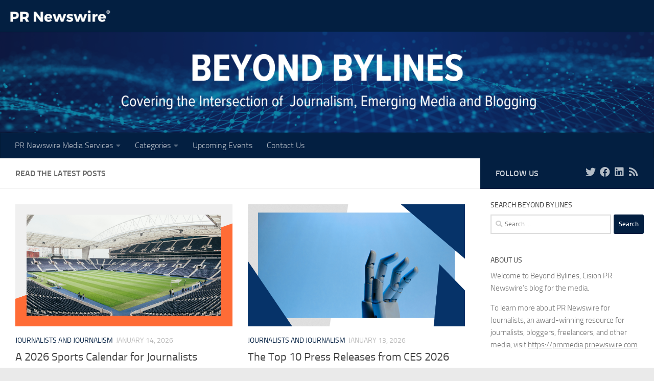

--- FILE ---
content_type: text/html; charset=UTF-8
request_url: https://mediablog.prnewswire.com/
body_size: 23342
content:
<!DOCTYPE html>
<html class="no-js" lang="en-US" prefix="og: https://ogp.me/ns#">
<head>
  <meta charset="UTF-8">
  <meta name="viewport" content="width=device-width, initial-scale=1.0">
  <link rel="profile" href="https://gmpg.org/xfn/11" />
  <link rel="pingback" href="https://mediablog.prnewswire.com/xmlrpc.php">

  
<!-- Author Meta Tags by Molongui Authorship, visit: https://wordpress.org/plugins/molongui-authorship/ -->
<!-- /Molongui Authorship -->

	<style>img:is([sizes="auto" i], [sizes^="auto," i]) { contain-intrinsic-size: 3000px 1500px }</style>
	<script>document.documentElement.className = document.documentElement.className.replace("no-js","js");</script>
<!-- Jetpack Site Verification Tags -->
<meta name="p:domain_verify" content="4c2f1120c9cabad337cf0991345d79cc" />

<!-- Search Engine Optimization by Rank Math PRO - https://rankmath.com/ -->
<title>Beyond Bylines | Covering the Intersection of Journalism, Emerging Media and Blogging</title>
<meta name="description" content="Welcome to Beyond Bylines, Cision PR Newswire’s blog for the media. We cover journalism, media, and blogging."/>
<meta name="robots" content="index, follow"/>
<link rel="canonical" href="https://mediablog.prnewswire.com/" />
<link rel="next" href="https://mediablog.prnewswire.com/page/2/" />
<meta property="og:locale" content="en_US" />
<meta property="og:type" content="website" />
<meta property="og:title" content="Beyond Bylines | Covering the Intersection of Journalism, Emerging Media and Blogging" />
<meta property="og:description" content="Welcome to Beyond Bylines, Cision PR Newswire’s blog for the media. We cover journalism, media, and blogging." />
<meta property="og:url" content="https://mediablog.prnewswire.com/" />
<meta property="og:site_name" content="Beyond Bylines" />
<meta property="og:image" content="https://i0.wp.com/mediablog.prnewswire.com/wp-content/uploads/2017/10/cropped-cropped-prnj_blog_header-v3-5.jpg" />
<meta property="og:image:secure_url" content="https://i0.wp.com/mediablog.prnewswire.com/wp-content/uploads/2017/10/cropped-cropped-prnj_blog_header-v3-5.jpg" />
<meta property="og:image:width" content="1019" />
<meta property="og:image:height" content="248" />
<meta property="og:image:type" content="image/jpeg" />
<meta name="twitter:card" content="summary_large_image" />
<meta name="twitter:title" content="Beyond Bylines | Covering the Intersection of Journalism, Emerging Media and Blogging" />
<meta name="twitter:description" content="Welcome to Beyond Bylines, Cision PR Newswire’s blog for the media. We cover journalism, media, and blogging." />
<meta name="twitter:site" content="@BeyondBylines" />
<meta name="twitter:image" content="https://i0.wp.com/mediablog.prnewswire.com/wp-content/uploads/2017/10/cropped-cropped-prnj_blog_header-v3-5.jpg" />
<script type="application/ld+json" class="rank-math-schema-pro">{"@context":"https://schema.org","@graph":[{"@type":"NewsMediaOrganization","@id":"https://mediablog.prnewswire.com/#organization","name":"PR Newswire","url":"https://mediablog.prnewswire.com","sameAs":["https://www.facebook.com/prn4journalists","https://twitter.com/BeyondBylines"],"logo":{"@type":"ImageObject","@id":"https://mediablog.prnewswire.com/#logo","url":"https://mediablog.prnewswire.com/wp-content/uploads/2021/03/prn_cision_logo_desktop.png","contentUrl":"https://mediablog.prnewswire.com/wp-content/uploads/2021/03/prn_cision_logo_desktop.png","caption":"PR Newswire","inLanguage":"en-US","width":"168","height":"64"}},{"@type":"WebSite","@id":"https://mediablog.prnewswire.com/#website","url":"https://mediablog.prnewswire.com","name":"PR Newswire","publisher":{"@id":"https://mediablog.prnewswire.com/#organization"},"inLanguage":"en-US","potentialAction":{"@type":"SearchAction","target":"https://mediablog.prnewswire.com/?s={search_term_string}","query-input":"required name=search_term_string"}},{"@type":"CollectionPage","@id":"https://mediablog.prnewswire.com/#webpage","url":"https://mediablog.prnewswire.com/","name":"Beyond Bylines | Covering the Intersection of Journalism, Emerging Media and Blogging","about":{"@id":"https://mediablog.prnewswire.com/#organization"},"isPartOf":{"@id":"https://mediablog.prnewswire.com/#website"},"inLanguage":"en-US"}]}</script>
<!-- /Rank Math WordPress SEO plugin -->

<link rel='dns-prefetch' href='//secure.gravatar.com' />
<link rel='dns-prefetch' href='//stats.wp.com' />
<link rel='dns-prefetch' href='//widgets.wp.com' />
<link rel='dns-prefetch' href='//jetpack.wordpress.com' />
<link rel='dns-prefetch' href='//s0.wp.com' />
<link rel='dns-prefetch' href='//public-api.wordpress.com' />
<link rel='dns-prefetch' href='//0.gravatar.com' />
<link rel='dns-prefetch' href='//1.gravatar.com' />
<link rel='dns-prefetch' href='//2.gravatar.com' />
<link rel='preconnect' href='//i0.wp.com' />
<link rel='preconnect' href='//c0.wp.com' />
<link rel="alternate" type="application/rss+xml" title="Beyond Bylines &raquo; Feed" href="https://mediablog.prnewswire.com/feed/" />
<link rel="alternate" type="application/rss+xml" title="Beyond Bylines &raquo; Comments Feed" href="https://mediablog.prnewswire.com/comments/feed/" />
<script>
window._wpemojiSettings = {"baseUrl":"https:\/\/s.w.org\/images\/core\/emoji\/16.0.1\/72x72\/","ext":".png","svgUrl":"https:\/\/s.w.org\/images\/core\/emoji\/16.0.1\/svg\/","svgExt":".svg","source":{"concatemoji":"https:\/\/mediablog.prnewswire.com\/wp-includes\/js\/wp-emoji-release.min.js?ver=6.8.3"}};
/*! This file is auto-generated */
!function(s,n){var o,i,e;function c(e){try{var t={supportTests:e,timestamp:(new Date).valueOf()};sessionStorage.setItem(o,JSON.stringify(t))}catch(e){}}function p(e,t,n){e.clearRect(0,0,e.canvas.width,e.canvas.height),e.fillText(t,0,0);var t=new Uint32Array(e.getImageData(0,0,e.canvas.width,e.canvas.height).data),a=(e.clearRect(0,0,e.canvas.width,e.canvas.height),e.fillText(n,0,0),new Uint32Array(e.getImageData(0,0,e.canvas.width,e.canvas.height).data));return t.every(function(e,t){return e===a[t]})}function u(e,t){e.clearRect(0,0,e.canvas.width,e.canvas.height),e.fillText(t,0,0);for(var n=e.getImageData(16,16,1,1),a=0;a<n.data.length;a++)if(0!==n.data[a])return!1;return!0}function f(e,t,n,a){switch(t){case"flag":return n(e,"\ud83c\udff3\ufe0f\u200d\u26a7\ufe0f","\ud83c\udff3\ufe0f\u200b\u26a7\ufe0f")?!1:!n(e,"\ud83c\udde8\ud83c\uddf6","\ud83c\udde8\u200b\ud83c\uddf6")&&!n(e,"\ud83c\udff4\udb40\udc67\udb40\udc62\udb40\udc65\udb40\udc6e\udb40\udc67\udb40\udc7f","\ud83c\udff4\u200b\udb40\udc67\u200b\udb40\udc62\u200b\udb40\udc65\u200b\udb40\udc6e\u200b\udb40\udc67\u200b\udb40\udc7f");case"emoji":return!a(e,"\ud83e\udedf")}return!1}function g(e,t,n,a){var r="undefined"!=typeof WorkerGlobalScope&&self instanceof WorkerGlobalScope?new OffscreenCanvas(300,150):s.createElement("canvas"),o=r.getContext("2d",{willReadFrequently:!0}),i=(o.textBaseline="top",o.font="600 32px Arial",{});return e.forEach(function(e){i[e]=t(o,e,n,a)}),i}function t(e){var t=s.createElement("script");t.src=e,t.defer=!0,s.head.appendChild(t)}"undefined"!=typeof Promise&&(o="wpEmojiSettingsSupports",i=["flag","emoji"],n.supports={everything:!0,everythingExceptFlag:!0},e=new Promise(function(e){s.addEventListener("DOMContentLoaded",e,{once:!0})}),new Promise(function(t){var n=function(){try{var e=JSON.parse(sessionStorage.getItem(o));if("object"==typeof e&&"number"==typeof e.timestamp&&(new Date).valueOf()<e.timestamp+604800&&"object"==typeof e.supportTests)return e.supportTests}catch(e){}return null}();if(!n){if("undefined"!=typeof Worker&&"undefined"!=typeof OffscreenCanvas&&"undefined"!=typeof URL&&URL.createObjectURL&&"undefined"!=typeof Blob)try{var e="postMessage("+g.toString()+"("+[JSON.stringify(i),f.toString(),p.toString(),u.toString()].join(",")+"));",a=new Blob([e],{type:"text/javascript"}),r=new Worker(URL.createObjectURL(a),{name:"wpTestEmojiSupports"});return void(r.onmessage=function(e){c(n=e.data),r.terminate(),t(n)})}catch(e){}c(n=g(i,f,p,u))}t(n)}).then(function(e){for(var t in e)n.supports[t]=e[t],n.supports.everything=n.supports.everything&&n.supports[t],"flag"!==t&&(n.supports.everythingExceptFlag=n.supports.everythingExceptFlag&&n.supports[t]);n.supports.everythingExceptFlag=n.supports.everythingExceptFlag&&!n.supports.flag,n.DOMReady=!1,n.readyCallback=function(){n.DOMReady=!0}}).then(function(){return e}).then(function(){var e;n.supports.everything||(n.readyCallback(),(e=n.source||{}).concatemoji?t(e.concatemoji):e.wpemoji&&e.twemoji&&(t(e.twemoji),t(e.wpemoji)))}))}((window,document),window._wpemojiSettings);
</script>
<style id='wp-emoji-styles-inline-css'>

	img.wp-smiley, img.emoji {
		display: inline !important;
		border: none !important;
		box-shadow: none !important;
		height: 1em !important;
		width: 1em !important;
		margin: 0 0.07em !important;
		vertical-align: -0.1em !important;
		background: none !important;
		padding: 0 !important;
	}
</style>
<link rel='stylesheet' id='wp-block-library-css' href='https://mediablog.prnewswire.com/wp-content/plugins/gutenberg/build/styles/block-library/style.css?ver=22.3.0' media='all' />
<style id='classic-theme-styles-inline-css'>
.wp-block-button__link{background-color:#32373c;border-radius:9999px;box-shadow:none;color:#fff;font-size:1.125em;padding:calc(.667em + 2px) calc(1.333em + 2px);text-decoration:none}.wp-block-file__button{background:#32373c;color:#fff}.wp-block-accordion-heading{margin:0}.wp-block-accordion-heading__toggle{background-color:inherit!important;color:inherit!important}.wp-block-accordion-heading__toggle:not(:focus-visible){outline:none}.wp-block-accordion-heading__toggle:focus,.wp-block-accordion-heading__toggle:hover{background-color:inherit!important;border:none;box-shadow:none;color:inherit;padding:var(--wp--preset--spacing--20,1em) 0;text-decoration:none}.wp-block-accordion-heading__toggle:focus-visible{outline:auto;outline-offset:0}
</style>
<link rel='stylesheet' id='jetpack-layout-grid-css' href='https://mediablog.prnewswire.com/wp-content/plugins/layout-grid/style.css?ver=1733201362' media='all' />
<link rel='stylesheet' id='mediaelement-css' href='https://c0.wp.com/c/6.8.3/wp-includes/js/mediaelement/mediaelementplayer-legacy.min.css' media='all' />
<link rel='stylesheet' id='wp-mediaelement-css' href='https://c0.wp.com/c/6.8.3/wp-includes/js/mediaelement/wp-mediaelement.min.css' media='all' />
<style id='jetpack-sharing-buttons-style-inline-css'>
.jetpack-sharing-buttons__services-list{display:flex;flex-direction:row;flex-wrap:wrap;gap:0;list-style-type:none;margin:5px;padding:0}.jetpack-sharing-buttons__services-list.has-small-icon-size{font-size:12px}.jetpack-sharing-buttons__services-list.has-normal-icon-size{font-size:16px}.jetpack-sharing-buttons__services-list.has-large-icon-size{font-size:24px}.jetpack-sharing-buttons__services-list.has-huge-icon-size{font-size:36px}@media print{.jetpack-sharing-buttons__services-list{display:none!important}}.editor-styles-wrapper .wp-block-jetpack-sharing-buttons{gap:0;padding-inline-start:0}ul.jetpack-sharing-buttons__services-list.has-background{padding:1.25em 2.375em}
</style>
<style id='rank-math-toc-block-style-inline-css'>
.wp-block-rank-math-toc-block nav ol{counter-reset:item}.wp-block-rank-math-toc-block nav ol li{display:block}.wp-block-rank-math-toc-block nav ol li:before{content:counters(item, ".") ". ";counter-increment:item}

</style>
<style id='rank-math-rich-snippet-style-inline-css'>
/*!
* Plugin:  Rank Math
* URL: https://rankmath.com/wordpress/plugin/seo-suite/
* Name:  rank-math-review-snippet.css
*/@-webkit-keyframes spin{0%{-webkit-transform:rotate(0deg)}100%{-webkit-transform:rotate(-360deg)}}@keyframes spin{0%{-webkit-transform:rotate(0deg)}100%{-webkit-transform:rotate(-360deg)}}@keyframes bounce{from{-webkit-transform:translateY(0px);transform:translateY(0px)}to{-webkit-transform:translateY(-5px);transform:translateY(-5px)}}@-webkit-keyframes bounce{from{-webkit-transform:translateY(0px);transform:translateY(0px)}to{-webkit-transform:translateY(-5px);transform:translateY(-5px)}}@-webkit-keyframes loading{0%{background-size:20% 50% ,20% 50% ,20% 50%}20%{background-size:20% 20% ,20% 50% ,20% 50%}40%{background-size:20% 100%,20% 20% ,20% 50%}60%{background-size:20% 50% ,20% 100%,20% 20%}80%{background-size:20% 50% ,20% 50% ,20% 100%}100%{background-size:20% 50% ,20% 50% ,20% 50%}}@keyframes loading{0%{background-size:20% 50% ,20% 50% ,20% 50%}20%{background-size:20% 20% ,20% 50% ,20% 50%}40%{background-size:20% 100%,20% 20% ,20% 50%}60%{background-size:20% 50% ,20% 100%,20% 20%}80%{background-size:20% 50% ,20% 50% ,20% 100%}100%{background-size:20% 50% ,20% 50% ,20% 50%}}:root{--rankmath-wp-adminbar-height: 0}#rank-math-rich-snippet-wrapper{overflow:hidden}#rank-math-rich-snippet-wrapper h5.rank-math-title{display:block;font-size:18px;line-height:1.4}#rank-math-rich-snippet-wrapper .rank-math-review-image{float:right;max-width:40%;margin-left:15px}#rank-math-rich-snippet-wrapper .rank-math-review-data{margin-bottom:15px}#rank-math-rich-snippet-wrapper .rank-math-total-wrapper{width:100%;padding:0 0 20px 0;float:left;clear:both;position:relative;-webkit-box-sizing:border-box;box-sizing:border-box}#rank-math-rich-snippet-wrapper .rank-math-total-wrapper .rank-math-total{border:0;display:block;margin:0;width:auto;float:left;text-align:left;padding:0;font-size:24px;line-height:1;font-weight:700;-webkit-box-sizing:border-box;box-sizing:border-box;overflow:hidden}#rank-math-rich-snippet-wrapper .rank-math-total-wrapper .rank-math-review-star{float:left;margin-left:15px;margin-top:5px;position:relative;z-index:99;line-height:1}#rank-math-rich-snippet-wrapper .rank-math-total-wrapper .rank-math-review-star .rank-math-review-result-wrapper{display:inline-block;white-space:nowrap;position:relative;color:#e7e7e7}#rank-math-rich-snippet-wrapper .rank-math-total-wrapper .rank-math-review-star .rank-math-review-result-wrapper .rank-math-review-result{position:absolute;top:0;left:0;overflow:hidden;white-space:nowrap;color:#ffbe01}#rank-math-rich-snippet-wrapper .rank-math-total-wrapper .rank-math-review-star .rank-math-review-result-wrapper i{font-size:18px;-webkit-text-stroke-width:1px;font-style:normal;padding:0 2px;line-height:inherit}#rank-math-rich-snippet-wrapper .rank-math-total-wrapper .rank-math-review-star .rank-math-review-result-wrapper i:before{content:"\2605"}body.rtl #rank-math-rich-snippet-wrapper .rank-math-review-image{float:left;margin-left:0;margin-right:15px}body.rtl #rank-math-rich-snippet-wrapper .rank-math-total-wrapper .rank-math-total{float:right}body.rtl #rank-math-rich-snippet-wrapper .rank-math-total-wrapper .rank-math-review-star{float:right;margin-left:0;margin-right:15px}body.rtl #rank-math-rich-snippet-wrapper .rank-math-total-wrapper .rank-math-review-star .rank-math-review-result{left:auto;right:0}@media screen and (max-width: 480px){#rank-math-rich-snippet-wrapper .rank-math-review-image{display:block;max-width:100%;width:100%;text-align:center;margin-right:0}#rank-math-rich-snippet-wrapper .rank-math-review-data{clear:both}}.clear{clear:both}

</style>
<style id='global-styles-inline-css'>
:root{--wp--preset--aspect-ratio--square: 1;--wp--preset--aspect-ratio--4-3: 4/3;--wp--preset--aspect-ratio--3-4: 3/4;--wp--preset--aspect-ratio--3-2: 3/2;--wp--preset--aspect-ratio--2-3: 2/3;--wp--preset--aspect-ratio--16-9: 16/9;--wp--preset--aspect-ratio--9-16: 9/16;--wp--preset--color--black: #000000;--wp--preset--color--cyan-bluish-gray: #abb8c3;--wp--preset--color--white: #ffffff;--wp--preset--color--pale-pink: #f78da7;--wp--preset--color--vivid-red: #cf2e2e;--wp--preset--color--luminous-vivid-orange: #ff6900;--wp--preset--color--luminous-vivid-amber: #fcb900;--wp--preset--color--light-green-cyan: #7bdcb5;--wp--preset--color--vivid-green-cyan: #00d084;--wp--preset--color--pale-cyan-blue: #8ed1fc;--wp--preset--color--vivid-cyan-blue: #0693e3;--wp--preset--color--vivid-purple: #9b51e0;--wp--preset--gradient--vivid-cyan-blue-to-vivid-purple: linear-gradient(135deg,rgb(6,147,227) 0%,rgb(155,81,224) 100%);--wp--preset--gradient--light-green-cyan-to-vivid-green-cyan: linear-gradient(135deg,rgb(122,220,180) 0%,rgb(0,208,130) 100%);--wp--preset--gradient--luminous-vivid-amber-to-luminous-vivid-orange: linear-gradient(135deg,rgb(252,185,0) 0%,rgb(255,105,0) 100%);--wp--preset--gradient--luminous-vivid-orange-to-vivid-red: linear-gradient(135deg,rgb(255,105,0) 0%,rgb(207,46,46) 100%);--wp--preset--gradient--very-light-gray-to-cyan-bluish-gray: linear-gradient(135deg,rgb(238,238,238) 0%,rgb(169,184,195) 100%);--wp--preset--gradient--cool-to-warm-spectrum: linear-gradient(135deg,rgb(74,234,220) 0%,rgb(151,120,209) 20%,rgb(207,42,186) 40%,rgb(238,44,130) 60%,rgb(251,105,98) 80%,rgb(254,248,76) 100%);--wp--preset--gradient--blush-light-purple: linear-gradient(135deg,rgb(255,206,236) 0%,rgb(152,150,240) 100%);--wp--preset--gradient--blush-bordeaux: linear-gradient(135deg,rgb(254,205,165) 0%,rgb(254,45,45) 50%,rgb(107,0,62) 100%);--wp--preset--gradient--luminous-dusk: linear-gradient(135deg,rgb(255,203,112) 0%,rgb(199,81,192) 50%,rgb(65,88,208) 100%);--wp--preset--gradient--pale-ocean: linear-gradient(135deg,rgb(255,245,203) 0%,rgb(182,227,212) 50%,rgb(51,167,181) 100%);--wp--preset--gradient--electric-grass: linear-gradient(135deg,rgb(202,248,128) 0%,rgb(113,206,126) 100%);--wp--preset--gradient--midnight: linear-gradient(135deg,rgb(2,3,129) 0%,rgb(40,116,252) 100%);--wp--preset--font-size--small: 13px;--wp--preset--font-size--medium: 20px;--wp--preset--font-size--large: 36px;--wp--preset--font-size--x-large: 42px;--wp--preset--font-family--albert-sans: 'Albert Sans', sans-serif;--wp--preset--font-family--alegreya: Alegreya, serif;--wp--preset--font-family--arvo: Arvo, serif;--wp--preset--font-family--bodoni-moda: 'Bodoni Moda', serif;--wp--preset--font-family--bricolage-grotesque: 'Bricolage Grotesque', sans-serif;--wp--preset--font-family--cabin: Cabin, sans-serif;--wp--preset--font-family--chivo: Chivo, sans-serif;--wp--preset--font-family--commissioner: Commissioner, sans-serif;--wp--preset--font-family--cormorant: Cormorant, serif;--wp--preset--font-family--courier-prime: 'Courier Prime', monospace;--wp--preset--font-family--crimson-pro: 'Crimson Pro', serif;--wp--preset--font-family--dm-mono: 'DM Mono', monospace;--wp--preset--font-family--dm-sans: 'DM Sans', sans-serif;--wp--preset--font-family--dm-serif-display: 'DM Serif Display', serif;--wp--preset--font-family--domine: Domine, serif;--wp--preset--font-family--eb-garamond: 'EB Garamond', serif;--wp--preset--font-family--epilogue: Epilogue, sans-serif;--wp--preset--font-family--fahkwang: Fahkwang, sans-serif;--wp--preset--font-family--figtree: Figtree, sans-serif;--wp--preset--font-family--fira-sans: 'Fira Sans', sans-serif;--wp--preset--font-family--fjalla-one: 'Fjalla One', sans-serif;--wp--preset--font-family--fraunces: Fraunces, serif;--wp--preset--font-family--gabarito: Gabarito, system-ui;--wp--preset--font-family--ibm-plex-mono: 'IBM Plex Mono', monospace;--wp--preset--font-family--ibm-plex-sans: 'IBM Plex Sans', sans-serif;--wp--preset--font-family--ibarra-real-nova: 'Ibarra Real Nova', serif;--wp--preset--font-family--instrument-serif: 'Instrument Serif', serif;--wp--preset--font-family--inter: Inter, sans-serif;--wp--preset--font-family--josefin-sans: 'Josefin Sans', sans-serif;--wp--preset--font-family--jost: Jost, sans-serif;--wp--preset--font-family--libre-baskerville: 'Libre Baskerville', serif;--wp--preset--font-family--libre-franklin: 'Libre Franklin', sans-serif;--wp--preset--font-family--literata: Literata, serif;--wp--preset--font-family--lora: Lora, serif;--wp--preset--font-family--merriweather: Merriweather, serif;--wp--preset--font-family--montserrat: Montserrat, sans-serif;--wp--preset--font-family--newsreader: Newsreader, serif;--wp--preset--font-family--noto-sans-mono: 'Noto Sans Mono', sans-serif;--wp--preset--font-family--nunito: Nunito, sans-serif;--wp--preset--font-family--open-sans: 'Open Sans', sans-serif;--wp--preset--font-family--overpass: Overpass, sans-serif;--wp--preset--font-family--pt-serif: 'PT Serif', serif;--wp--preset--font-family--petrona: Petrona, serif;--wp--preset--font-family--piazzolla: Piazzolla, serif;--wp--preset--font-family--playfair-display: 'Playfair Display', serif;--wp--preset--font-family--plus-jakarta-sans: 'Plus Jakarta Sans', sans-serif;--wp--preset--font-family--poppins: Poppins, sans-serif;--wp--preset--font-family--raleway: Raleway, sans-serif;--wp--preset--font-family--roboto: Roboto, sans-serif;--wp--preset--font-family--roboto-slab: 'Roboto Slab', serif;--wp--preset--font-family--rubik: Rubik, sans-serif;--wp--preset--font-family--rufina: Rufina, serif;--wp--preset--font-family--sora: Sora, sans-serif;--wp--preset--font-family--source-sans-3: 'Source Sans 3', sans-serif;--wp--preset--font-family--source-serif-4: 'Source Serif 4', serif;--wp--preset--font-family--space-mono: 'Space Mono', monospace;--wp--preset--font-family--syne: Syne, sans-serif;--wp--preset--font-family--texturina: Texturina, serif;--wp--preset--font-family--urbanist: Urbanist, sans-serif;--wp--preset--font-family--work-sans: 'Work Sans', sans-serif;--wp--preset--spacing--20: 0.44rem;--wp--preset--spacing--30: 0.67rem;--wp--preset--spacing--40: 1rem;--wp--preset--spacing--50: 1.5rem;--wp--preset--spacing--60: 2.25rem;--wp--preset--spacing--70: 3.38rem;--wp--preset--spacing--80: 5.06rem;--wp--preset--shadow--natural: 6px 6px 9px rgba(0, 0, 0, 0.2);--wp--preset--shadow--deep: 12px 12px 50px rgba(0, 0, 0, 0.4);--wp--preset--shadow--sharp: 6px 6px 0px rgba(0, 0, 0, 0.2);--wp--preset--shadow--outlined: 6px 6px 0px -3px rgb(255, 255, 255), 6px 6px rgb(0, 0, 0);--wp--preset--shadow--crisp: 6px 6px 0px rgb(0, 0, 0);}:where(.is-layout-flex){gap: 0.5em;}:where(.is-layout-grid){gap: 0.5em;}body .is-layout-flex{display: flex;}.is-layout-flex{flex-wrap: wrap;align-items: center;}.is-layout-flex > :is(*, div){margin: 0;}body .is-layout-grid{display: grid;}.is-layout-grid > :is(*, div){margin: 0;}:where(.wp-block-columns.is-layout-flex){gap: 2em;}:where(.wp-block-columns.is-layout-grid){gap: 2em;}:where(.wp-block-post-template.is-layout-flex){gap: 1.25em;}:where(.wp-block-post-template.is-layout-grid){gap: 1.25em;}.has-black-color{color: var(--wp--preset--color--black) !important;}.has-cyan-bluish-gray-color{color: var(--wp--preset--color--cyan-bluish-gray) !important;}.has-white-color{color: var(--wp--preset--color--white) !important;}.has-pale-pink-color{color: var(--wp--preset--color--pale-pink) !important;}.has-vivid-red-color{color: var(--wp--preset--color--vivid-red) !important;}.has-luminous-vivid-orange-color{color: var(--wp--preset--color--luminous-vivid-orange) !important;}.has-luminous-vivid-amber-color{color: var(--wp--preset--color--luminous-vivid-amber) !important;}.has-light-green-cyan-color{color: var(--wp--preset--color--light-green-cyan) !important;}.has-vivid-green-cyan-color{color: var(--wp--preset--color--vivid-green-cyan) !important;}.has-pale-cyan-blue-color{color: var(--wp--preset--color--pale-cyan-blue) !important;}.has-vivid-cyan-blue-color{color: var(--wp--preset--color--vivid-cyan-blue) !important;}.has-vivid-purple-color{color: var(--wp--preset--color--vivid-purple) !important;}.has-black-background-color{background-color: var(--wp--preset--color--black) !important;}.has-cyan-bluish-gray-background-color{background-color: var(--wp--preset--color--cyan-bluish-gray) !important;}.has-white-background-color{background-color: var(--wp--preset--color--white) !important;}.has-pale-pink-background-color{background-color: var(--wp--preset--color--pale-pink) !important;}.has-vivid-red-background-color{background-color: var(--wp--preset--color--vivid-red) !important;}.has-luminous-vivid-orange-background-color{background-color: var(--wp--preset--color--luminous-vivid-orange) !important;}.has-luminous-vivid-amber-background-color{background-color: var(--wp--preset--color--luminous-vivid-amber) !important;}.has-light-green-cyan-background-color{background-color: var(--wp--preset--color--light-green-cyan) !important;}.has-vivid-green-cyan-background-color{background-color: var(--wp--preset--color--vivid-green-cyan) !important;}.has-pale-cyan-blue-background-color{background-color: var(--wp--preset--color--pale-cyan-blue) !important;}.has-vivid-cyan-blue-background-color{background-color: var(--wp--preset--color--vivid-cyan-blue) !important;}.has-vivid-purple-background-color{background-color: var(--wp--preset--color--vivid-purple) !important;}.has-black-border-color{border-color: var(--wp--preset--color--black) !important;}.has-cyan-bluish-gray-border-color{border-color: var(--wp--preset--color--cyan-bluish-gray) !important;}.has-white-border-color{border-color: var(--wp--preset--color--white) !important;}.has-pale-pink-border-color{border-color: var(--wp--preset--color--pale-pink) !important;}.has-vivid-red-border-color{border-color: var(--wp--preset--color--vivid-red) !important;}.has-luminous-vivid-orange-border-color{border-color: var(--wp--preset--color--luminous-vivid-orange) !important;}.has-luminous-vivid-amber-border-color{border-color: var(--wp--preset--color--luminous-vivid-amber) !important;}.has-light-green-cyan-border-color{border-color: var(--wp--preset--color--light-green-cyan) !important;}.has-vivid-green-cyan-border-color{border-color: var(--wp--preset--color--vivid-green-cyan) !important;}.has-pale-cyan-blue-border-color{border-color: var(--wp--preset--color--pale-cyan-blue) !important;}.has-vivid-cyan-blue-border-color{border-color: var(--wp--preset--color--vivid-cyan-blue) !important;}.has-vivid-purple-border-color{border-color: var(--wp--preset--color--vivid-purple) !important;}.has-vivid-cyan-blue-to-vivid-purple-gradient-background{background: var(--wp--preset--gradient--vivid-cyan-blue-to-vivid-purple) !important;}.has-light-green-cyan-to-vivid-green-cyan-gradient-background{background: var(--wp--preset--gradient--light-green-cyan-to-vivid-green-cyan) !important;}.has-luminous-vivid-amber-to-luminous-vivid-orange-gradient-background{background: var(--wp--preset--gradient--luminous-vivid-amber-to-luminous-vivid-orange) !important;}.has-luminous-vivid-orange-to-vivid-red-gradient-background{background: var(--wp--preset--gradient--luminous-vivid-orange-to-vivid-red) !important;}.has-very-light-gray-to-cyan-bluish-gray-gradient-background{background: var(--wp--preset--gradient--very-light-gray-to-cyan-bluish-gray) !important;}.has-cool-to-warm-spectrum-gradient-background{background: var(--wp--preset--gradient--cool-to-warm-spectrum) !important;}.has-blush-light-purple-gradient-background{background: var(--wp--preset--gradient--blush-light-purple) !important;}.has-blush-bordeaux-gradient-background{background: var(--wp--preset--gradient--blush-bordeaux) !important;}.has-luminous-dusk-gradient-background{background: var(--wp--preset--gradient--luminous-dusk) !important;}.has-pale-ocean-gradient-background{background: var(--wp--preset--gradient--pale-ocean) !important;}.has-electric-grass-gradient-background{background: var(--wp--preset--gradient--electric-grass) !important;}.has-midnight-gradient-background{background: var(--wp--preset--gradient--midnight) !important;}.has-small-font-size{font-size: var(--wp--preset--font-size--small) !important;}.has-medium-font-size{font-size: var(--wp--preset--font-size--medium) !important;}.has-large-font-size{font-size: var(--wp--preset--font-size--large) !important;}.has-x-large-font-size{font-size: var(--wp--preset--font-size--x-large) !important;}.has-albert-sans-font-family{font-family: var(--wp--preset--font-family--albert-sans) !important;}.has-alegreya-font-family{font-family: var(--wp--preset--font-family--alegreya) !important;}.has-arvo-font-family{font-family: var(--wp--preset--font-family--arvo) !important;}.has-bodoni-moda-font-family{font-family: var(--wp--preset--font-family--bodoni-moda) !important;}.has-bricolage-grotesque-font-family{font-family: var(--wp--preset--font-family--bricolage-grotesque) !important;}.has-cabin-font-family{font-family: var(--wp--preset--font-family--cabin) !important;}.has-chivo-font-family{font-family: var(--wp--preset--font-family--chivo) !important;}.has-commissioner-font-family{font-family: var(--wp--preset--font-family--commissioner) !important;}.has-cormorant-font-family{font-family: var(--wp--preset--font-family--cormorant) !important;}.has-courier-prime-font-family{font-family: var(--wp--preset--font-family--courier-prime) !important;}.has-crimson-pro-font-family{font-family: var(--wp--preset--font-family--crimson-pro) !important;}.has-dm-mono-font-family{font-family: var(--wp--preset--font-family--dm-mono) !important;}.has-dm-sans-font-family{font-family: var(--wp--preset--font-family--dm-sans) !important;}.has-dm-serif-display-font-family{font-family: var(--wp--preset--font-family--dm-serif-display) !important;}.has-domine-font-family{font-family: var(--wp--preset--font-family--domine) !important;}.has-eb-garamond-font-family{font-family: var(--wp--preset--font-family--eb-garamond) !important;}.has-epilogue-font-family{font-family: var(--wp--preset--font-family--epilogue) !important;}.has-fahkwang-font-family{font-family: var(--wp--preset--font-family--fahkwang) !important;}.has-figtree-font-family{font-family: var(--wp--preset--font-family--figtree) !important;}.has-fira-sans-font-family{font-family: var(--wp--preset--font-family--fira-sans) !important;}.has-fjalla-one-font-family{font-family: var(--wp--preset--font-family--fjalla-one) !important;}.has-fraunces-font-family{font-family: var(--wp--preset--font-family--fraunces) !important;}.has-gabarito-font-family{font-family: var(--wp--preset--font-family--gabarito) !important;}.has-ibm-plex-mono-font-family{font-family: var(--wp--preset--font-family--ibm-plex-mono) !important;}.has-ibm-plex-sans-font-family{font-family: var(--wp--preset--font-family--ibm-plex-sans) !important;}.has-ibarra-real-nova-font-family{font-family: var(--wp--preset--font-family--ibarra-real-nova) !important;}.has-instrument-serif-font-family{font-family: var(--wp--preset--font-family--instrument-serif) !important;}.has-inter-font-family{font-family: var(--wp--preset--font-family--inter) !important;}.has-josefin-sans-font-family{font-family: var(--wp--preset--font-family--josefin-sans) !important;}.has-jost-font-family{font-family: var(--wp--preset--font-family--jost) !important;}.has-libre-baskerville-font-family{font-family: var(--wp--preset--font-family--libre-baskerville) !important;}.has-libre-franklin-font-family{font-family: var(--wp--preset--font-family--libre-franklin) !important;}.has-literata-font-family{font-family: var(--wp--preset--font-family--literata) !important;}.has-lora-font-family{font-family: var(--wp--preset--font-family--lora) !important;}.has-merriweather-font-family{font-family: var(--wp--preset--font-family--merriweather) !important;}.has-montserrat-font-family{font-family: var(--wp--preset--font-family--montserrat) !important;}.has-newsreader-font-family{font-family: var(--wp--preset--font-family--newsreader) !important;}.has-noto-sans-mono-font-family{font-family: var(--wp--preset--font-family--noto-sans-mono) !important;}.has-nunito-font-family{font-family: var(--wp--preset--font-family--nunito) !important;}.has-open-sans-font-family{font-family: var(--wp--preset--font-family--open-sans) !important;}.has-overpass-font-family{font-family: var(--wp--preset--font-family--overpass) !important;}.has-pt-serif-font-family{font-family: var(--wp--preset--font-family--pt-serif) !important;}.has-petrona-font-family{font-family: var(--wp--preset--font-family--petrona) !important;}.has-piazzolla-font-family{font-family: var(--wp--preset--font-family--piazzolla) !important;}.has-playfair-display-font-family{font-family: var(--wp--preset--font-family--playfair-display) !important;}.has-plus-jakarta-sans-font-family{font-family: var(--wp--preset--font-family--plus-jakarta-sans) !important;}.has-poppins-font-family{font-family: var(--wp--preset--font-family--poppins) !important;}.has-raleway-font-family{font-family: var(--wp--preset--font-family--raleway) !important;}.has-roboto-font-family{font-family: var(--wp--preset--font-family--roboto) !important;}.has-roboto-slab-font-family{font-family: var(--wp--preset--font-family--roboto-slab) !important;}.has-rubik-font-family{font-family: var(--wp--preset--font-family--rubik) !important;}.has-rufina-font-family{font-family: var(--wp--preset--font-family--rufina) !important;}.has-sora-font-family{font-family: var(--wp--preset--font-family--sora) !important;}.has-source-sans-3-font-family{font-family: var(--wp--preset--font-family--source-sans-3) !important;}.has-source-serif-4-font-family{font-family: var(--wp--preset--font-family--source-serif-4) !important;}.has-space-mono-font-family{font-family: var(--wp--preset--font-family--space-mono) !important;}.has-syne-font-family{font-family: var(--wp--preset--font-family--syne) !important;}.has-texturina-font-family{font-family: var(--wp--preset--font-family--texturina) !important;}.has-urbanist-font-family{font-family: var(--wp--preset--font-family--urbanist) !important;}.has-work-sans-font-family{font-family: var(--wp--preset--font-family--work-sans) !important;}
:where(.wp-block-columns.is-layout-flex){gap: 2em;}:where(.wp-block-columns.is-layout-grid){gap: 2em;}
:root :where(.wp-block-pullquote){font-size: 1.5em;line-height: 1.6;}
:where(.wp-block-post-template.is-layout-flex){gap: 1.25em;}:where(.wp-block-post-template.is-layout-grid){gap: 1.25em;}
:where(.wp-block-term-template.is-layout-flex){gap: 1.25em;}:where(.wp-block-term-template.is-layout-grid){gap: 1.25em;}
</style>
<link rel='stylesheet' id='hueman-main-style-css' href='https://mediablog.prnewswire.com/wp-content/themes/hueman/assets/front/css/main.min.css?ver=3.7.25' media='all' />
<style id='hueman-main-style-inline-css'>
body { font-size:1.00rem; }@media only screen and (min-width: 720px) {
        .nav > li { font-size:1.00rem; }
      }.sidebar .widget { padding-left: 20px; padding-right: 20px; padding-top: 20px; }::selection { background-color: #031f41; }
::-moz-selection { background-color: #031f41; }a,a>span.hu-external::after,.themeform label .required,#flexslider-featured .flex-direction-nav .flex-next:hover,#flexslider-featured .flex-direction-nav .flex-prev:hover,.post-hover:hover .post-title a,.post-title a:hover,.sidebar.s1 .post-nav li a:hover i,.content .post-nav li a:hover i,.post-related a:hover,.sidebar.s1 .widget_rss ul li a,#footer .widget_rss ul li a,.sidebar.s1 .widget_calendar a,#footer .widget_calendar a,.sidebar.s1 .alx-tab .tab-item-category a,.sidebar.s1 .alx-posts .post-item-category a,.sidebar.s1 .alx-tab li:hover .tab-item-title a,.sidebar.s1 .alx-tab li:hover .tab-item-comment a,.sidebar.s1 .alx-posts li:hover .post-item-title a,#footer .alx-tab .tab-item-category a,#footer .alx-posts .post-item-category a,#footer .alx-tab li:hover .tab-item-title a,#footer .alx-tab li:hover .tab-item-comment a,#footer .alx-posts li:hover .post-item-title a,.comment-tabs li.active a,.comment-awaiting-moderation,.child-menu a:hover,.child-menu .current_page_item > a,.wp-pagenavi a{ color: #031f41; }input[type="submit"],.themeform button[type="submit"],.sidebar.s1 .sidebar-top,.sidebar.s1 .sidebar-toggle,#flexslider-featured .flex-control-nav li a.flex-active,.post-tags a:hover,.sidebar.s1 .widget_calendar caption,#footer .widget_calendar caption,.author-bio .bio-avatar:after,.commentlist li.bypostauthor > .comment-body:after,.commentlist li.comment-author-admin > .comment-body:after{ background-color: #031f41; }.post-format .format-container { border-color: #031f41; }.sidebar.s1 .alx-tabs-nav li.active a,#footer .alx-tabs-nav li.active a,.comment-tabs li.active a,.wp-pagenavi a:hover,.wp-pagenavi a:active,.wp-pagenavi span.current{ border-bottom-color: #031f41!important; }.sidebar.s2 .post-nav li a:hover i,
.sidebar.s2 .widget_rss ul li a,
.sidebar.s2 .widget_calendar a,
.sidebar.s2 .alx-tab .tab-item-category a,
.sidebar.s2 .alx-posts .post-item-category a,
.sidebar.s2 .alx-tab li:hover .tab-item-title a,
.sidebar.s2 .alx-tab li:hover .tab-item-comment a,
.sidebar.s2 .alx-posts li:hover .post-item-title a { color: #ff6c36; }
.sidebar.s2 .sidebar-top,.sidebar.s2 .sidebar-toggle,.post-comments,.jp-play-bar,.jp-volume-bar-value,.sidebar.s2 .widget_calendar caption{ background-color: #ff6c36; }.sidebar.s2 .alx-tabs-nav li.active a { border-bottom-color: #ff6c36; }
.post-comments::before { border-right-color: #ff6c36; }
      .search-expand,
              #nav-topbar.nav-container { background-color: #031f41!important}@media only screen and (min-width: 720px) {
                #nav-topbar .nav ul { background-color: #031f41!important; }
              }.is-scrolled #header .nav-container.desktop-sticky,
              .is-scrolled #header .search-expand { background-color: #031f41!important; background-color: rgba(3,31,65,0.90)!important }.is-scrolled .topbar-transparent #nav-topbar.desktop-sticky .nav ul { background-color: #031f41!important; background-color: rgba(3,31,65,0.95)!important }#header { background-color: #031f41; }
@media only screen and (min-width: 720px) {
  #nav-header .nav ul { background-color: #031f41; }
}
        #header #nav-mobile { background-color: #031f41!important; }.is-scrolled #header #nav-mobile { background-color: #031f41!important; background-color: rgba(3,31,65,0.90)!important }#nav-header.nav-container, #main-header-search .search-expand { background-color: #031f41; }
@media only screen and (min-width: 720px) {
  #nav-header .nav ul { background-color: #031f41; }
}
        .sidebar.expanding, .sidebar.collapsing, .sidebar .sidebar-content, .sidebar .sidebar-toggle, .container-inner > .main::before,.container-inner > .main::after { background-color: #ffffff; }@media only screen and (min-width: 480px) and (max-width: 1200px) { .s2.expanded { background-color: #ffffff; } }@media only screen and (min-width: 480px) and (max-width: 960px) { .s1.expanded { background-color: #ffffff; } }body { background-color: #eaeaea; }
</style>
<link rel='stylesheet' id='hueman-font-awesome-css' href='https://mediablog.prnewswire.com/wp-content/themes/hueman/assets/front/css/font-awesome.min.css?ver=3.7.25' media='all' />
<link rel='stylesheet' id='jetpack-swiper-library-css' href='https://c0.wp.com/p/jetpack/15.4/_inc/blocks/swiper.css' media='all' />
<link rel='stylesheet' id='jetpack-carousel-css' href='https://c0.wp.com/p/jetpack/15.4/modules/carousel/jetpack-carousel.css' media='all' />
<link rel='stylesheet' id='tiled-gallery-css' href='https://c0.wp.com/p/jetpack/15.4/modules/tiled-gallery/tiled-gallery/tiled-gallery.css' media='all' />
<link rel='stylesheet' id='jetpack_likes-css' href='https://c0.wp.com/p/jetpack/15.4/modules/likes/style.css' media='all' />
<link rel='stylesheet' id='jetpack-subscriptions-css' href='https://c0.wp.com/p/jetpack/15.4/_inc/build/subscriptions/subscriptions.min.css' media='all' />
<script src="https://c0.wp.com/c/6.8.3/wp-includes/js/jquery/jquery.min.js" id="jquery-core-js"></script>
<script src="https://c0.wp.com/c/6.8.3/wp-includes/js/jquery/jquery-migrate.min.js" id="jquery-migrate-js"></script>
<link rel="https://api.w.org/" href="https://mediablog.prnewswire.com/wp-json/" /><link rel="EditURI" type="application/rsd+xml" title="RSD" href="https://mediablog.prnewswire.com/xmlrpc.php?rsd" />
<link rel='shortlink' href='https://wp.me/eGkpD' />
	<style>img#wpstats{display:none}</style>
		        <style>
            .molongui-disabled-link
            {
                border-bottom: none !important;
                text-decoration: none !important;
                color: inherit !important;
                cursor: inherit !important;
            }
            .molongui-disabled-link:hover,
            .molongui-disabled-link:hover span
            {
                border-bottom: none !important;
                text-decoration: none !important;
                color: inherit !important;
                cursor: inherit !important;
            }
        </style>
            <link rel="preload" as="font" type="font/woff2" href="https://mediablog.prnewswire.com/wp-content/themes/hueman/assets/front/webfonts/fa-brands-400.woff2?v=5.15.2" crossorigin="anonymous"/>
    <link rel="preload" as="font" type="font/woff2" href="https://mediablog.prnewswire.com/wp-content/themes/hueman/assets/front/webfonts/fa-regular-400.woff2?v=5.15.2" crossorigin="anonymous"/>
    <link rel="preload" as="font" type="font/woff2" href="https://mediablog.prnewswire.com/wp-content/themes/hueman/assets/front/webfonts/fa-solid-900.woff2?v=5.15.2" crossorigin="anonymous"/>
  <link rel="preload" as="font" type="font/woff" href="https://mediablog.prnewswire.com/wp-content/themes/hueman/assets/front/fonts/titillium-light-webfont.woff" crossorigin="anonymous"/>
<link rel="preload" as="font" type="font/woff" href="https://mediablog.prnewswire.com/wp-content/themes/hueman/assets/front/fonts/titillium-lightitalic-webfont.woff" crossorigin="anonymous"/>
<link rel="preload" as="font" type="font/woff" href="https://mediablog.prnewswire.com/wp-content/themes/hueman/assets/front/fonts/titillium-regular-webfont.woff" crossorigin="anonymous"/>
<link rel="preload" as="font" type="font/woff" href="https://mediablog.prnewswire.com/wp-content/themes/hueman/assets/front/fonts/titillium-regularitalic-webfont.woff" crossorigin="anonymous"/>
<link rel="preload" as="font" type="font/woff" href="https://mediablog.prnewswire.com/wp-content/themes/hueman/assets/front/fonts/titillium-semibold-webfont.woff" crossorigin="anonymous"/>
<style>
  /*  base : fonts
/* ------------------------------------ */
body { font-family: "Titillium", Arial, sans-serif; }
@font-face {
  font-family: 'Titillium';
  src: url('https://mediablog.prnewswire.com/wp-content/themes/hueman/assets/front/fonts/titillium-light-webfont.eot');
  src: url('https://mediablog.prnewswire.com/wp-content/themes/hueman/assets/front/fonts/titillium-light-webfont.svg#titillium-light-webfont') format('svg'),
     url('https://mediablog.prnewswire.com/wp-content/themes/hueman/assets/front/fonts/titillium-light-webfont.eot?#iefix') format('embedded-opentype'),
     url('https://mediablog.prnewswire.com/wp-content/themes/hueman/assets/front/fonts/titillium-light-webfont.woff') format('woff'),
     url('https://mediablog.prnewswire.com/wp-content/themes/hueman/assets/front/fonts/titillium-light-webfont.ttf') format('truetype');
  font-weight: 300;
  font-style: normal;
}
@font-face {
  font-family: 'Titillium';
  src: url('https://mediablog.prnewswire.com/wp-content/themes/hueman/assets/front/fonts/titillium-lightitalic-webfont.eot');
  src: url('https://mediablog.prnewswire.com/wp-content/themes/hueman/assets/front/fonts/titillium-lightitalic-webfont.svg#titillium-lightitalic-webfont') format('svg'),
     url('https://mediablog.prnewswire.com/wp-content/themes/hueman/assets/front/fonts/titillium-lightitalic-webfont.eot?#iefix') format('embedded-opentype'),
     url('https://mediablog.prnewswire.com/wp-content/themes/hueman/assets/front/fonts/titillium-lightitalic-webfont.woff') format('woff'),
     url('https://mediablog.prnewswire.com/wp-content/themes/hueman/assets/front/fonts/titillium-lightitalic-webfont.ttf') format('truetype');
  font-weight: 300;
  font-style: italic;
}
@font-face {
  font-family: 'Titillium';
  src: url('https://mediablog.prnewswire.com/wp-content/themes/hueman/assets/front/fonts/titillium-regular-webfont.eot');
  src: url('https://mediablog.prnewswire.com/wp-content/themes/hueman/assets/front/fonts/titillium-regular-webfont.svg#titillium-regular-webfont') format('svg'),
     url('https://mediablog.prnewswire.com/wp-content/themes/hueman/assets/front/fonts/titillium-regular-webfont.eot?#iefix') format('embedded-opentype'),
     url('https://mediablog.prnewswire.com/wp-content/themes/hueman/assets/front/fonts/titillium-regular-webfont.woff') format('woff'),
     url('https://mediablog.prnewswire.com/wp-content/themes/hueman/assets/front/fonts/titillium-regular-webfont.ttf') format('truetype');
  font-weight: 400;
  font-style: normal;
}
@font-face {
  font-family: 'Titillium';
  src: url('https://mediablog.prnewswire.com/wp-content/themes/hueman/assets/front/fonts/titillium-regularitalic-webfont.eot');
  src: url('https://mediablog.prnewswire.com/wp-content/themes/hueman/assets/front/fonts/titillium-regularitalic-webfont.svg#titillium-regular-webfont') format('svg'),
     url('https://mediablog.prnewswire.com/wp-content/themes/hueman/assets/front/fonts/titillium-regularitalic-webfont.eot?#iefix') format('embedded-opentype'),
     url('https://mediablog.prnewswire.com/wp-content/themes/hueman/assets/front/fonts/titillium-regularitalic-webfont.woff') format('woff'),
     url('https://mediablog.prnewswire.com/wp-content/themes/hueman/assets/front/fonts/titillium-regularitalic-webfont.ttf') format('truetype');
  font-weight: 400;
  font-style: italic;
}
@font-face {
    font-family: 'Titillium';
    src: url('https://mediablog.prnewswire.com/wp-content/themes/hueman/assets/front/fonts/titillium-semibold-webfont.eot');
    src: url('https://mediablog.prnewswire.com/wp-content/themes/hueman/assets/front/fonts/titillium-semibold-webfont.svg#titillium-semibold-webfont') format('svg'),
         url('https://mediablog.prnewswire.com/wp-content/themes/hueman/assets/front/fonts/titillium-semibold-webfont.eot?#iefix') format('embedded-opentype'),
         url('https://mediablog.prnewswire.com/wp-content/themes/hueman/assets/front/fonts/titillium-semibold-webfont.woff') format('woff'),
         url('https://mediablog.prnewswire.com/wp-content/themes/hueman/assets/front/fonts/titillium-semibold-webfont.ttf') format('truetype');
  font-weight: 600;
  font-style: normal;
}
</style>
  <!--[if lt IE 9]>
<script src="https://mediablog.prnewswire.com/wp-content/themes/hueman/assets/front/js/ie/html5shiv-printshiv.min.js"></script>
<script src="https://mediablog.prnewswire.com/wp-content/themes/hueman/assets/front/js/ie/selectivizr.js"></script>
<![endif]-->
<script id="google_gtagjs" src="https://www.googletagmanager.com/gtag/js?id=UA-204847236-1" async></script>
<script id="google_gtagjs-inline">
window.dataLayer = window.dataLayer || [];function gtag(){dataLayer.push(arguments);}gtag('js', new Date());gtag('config', 'UA-204847236-1', {} );
</script>
<link rel="icon" href="https://i0.wp.com/mediablog.prnewswire.com/wp-content/uploads/2024/04/cropped-Beyond-Bylines-avatar_500-x-500-px.png?fit=32%2C32&#038;ssl=1" sizes="32x32" />
<link rel="icon" href="https://i0.wp.com/mediablog.prnewswire.com/wp-content/uploads/2024/04/cropped-Beyond-Bylines-avatar_500-x-500-px.png?fit=192%2C192&#038;ssl=1" sizes="192x192" />
<link rel="apple-touch-icon" href="https://i0.wp.com/mediablog.prnewswire.com/wp-content/uploads/2024/04/cropped-Beyond-Bylines-avatar_500-x-500-px.png?fit=180%2C180&#038;ssl=1" />
<meta name="msapplication-TileImage" content="https://i0.wp.com/mediablog.prnewswire.com/wp-content/uploads/2024/04/cropped-Beyond-Bylines-avatar_500-x-500-px.png?fit=270%2C270&#038;ssl=1" />
</head>

<body class="home blog wp-custom-logo wp-embed-responsive wp-theme-hueman col-2cl boxed header-desktop-sticky header-mobile-sticky hueman-3-7-25 gecko">
<div id="wrapper">
  <a class="screen-reader-text skip-link" href="#content">Skip to content</a>
  
  <header id="header" class="main-menu-mobile-on one-mobile-menu main_menu header-ads-desktop  topbar-transparent has-header-img">
        <nav class="nav-container group mobile-menu mobile-sticky " id="nav-mobile" data-menu-id="header-1">
  <div class="mobile-title-logo-in-header"></div>
        
                    <!-- <div class="ham__navbar-toggler collapsed" aria-expanded="false">
          <div class="ham__navbar-span-wrapper">
            <span class="ham-toggler-menu__span"></span>
          </div>
        </div> -->
        <button class="ham__navbar-toggler-two collapsed" title="Menu" aria-expanded="false">
          <span class="ham__navbar-span-wrapper">
            <span class="line line-1"></span>
            <span class="line line-2"></span>
            <span class="line line-3"></span>
          </span>
        </button>
            
      <div class="nav-text"></div>
      <div class="nav-wrap container">
                  <ul class="nav container-inner group mobile-search">
                            <li>
                  <form role="search" method="get" class="search-form" action="https://mediablog.prnewswire.com/">
				<label>
					<span class="screen-reader-text">Search for:</span>
					<input type="search" class="search-field" placeholder="Search &hellip;" value="" name="s" />
				</label>
				<input type="submit" class="search-submit" value="Search" />
			</form>                </li>
                      </ul>
                <ul id="menu-top-toolbar" class="nav container-inner group"><li id="menu-item-249" class="menu-item menu-item-type-custom menu-item-object-custom menu-item-has-children menu-item-249"><a href="#">PR Newswire Media Services</a>
<ul class="sub-menu">
	<li id="menu-item-4153" class="menu-item menu-item-type-custom menu-item-object-custom menu-item-4153"><a href="https://prnmedia.prnewswire.com/registration/?tc=PRNJsub">PR Newswire for Journalists</a></li>
	<li id="menu-item-4152" class="menu-item menu-item-type-custom menu-item-object-custom menu-item-4152"><a href="https://profnet.prnewswire.com/ProfNetHome/What-is-Profnet.aspx">ProfNet</a></li>
	<li id="menu-item-251" class="menu-item menu-item-type-post_type menu-item-object-page menu-item-251"><a href="https://mediablog.prnewswire.com/twitter-newsfeeds/">Twitter Newsfeeds</a></li>
	<li id="menu-item-4162" class="menu-item menu-item-type-custom menu-item-object-custom menu-item-4162"><a href="https://mediablog.prnewswire.com/category/prn-media-tips-and-faqs/">FAQs &#038; How-Tos</a></li>
</ul>
</li>
<li id="menu-item-77137" class="menu-item menu-item-type-custom menu-item-object-custom menu-item-has-children menu-item-77137"><a href="#">Categories</a>
<ul class="sub-menu">
	<li id="menu-item-4159" class="menu-item menu-item-type-custom menu-item-object-custom menu-item-4159"><a href="https://mediablog.prnewswire.com/category/journalists-and-journalism/">Journalism</a></li>
	<li id="menu-item-4158" class="menu-item menu-item-type-custom menu-item-object-custom menu-item-4158"><a href="https://mediablog.prnewswire.com/category/bloggers-and-blogging/">Blogging</a></li>
	<li id="menu-item-77139" class="menu-item menu-item-type-taxonomy menu-item-object-category menu-item-77139"><a href="https://mediablog.prnewswire.com/category/blogs-we-love/">Blogs We Love</a></li>
	<li id="menu-item-4160" class="menu-item menu-item-type-custom menu-item-object-custom menu-item-4160"><a href="https://mediablog.prnewswire.com/category/media-trends/">Media Trends</a></li>
	<li id="menu-item-4161" class="menu-item menu-item-type-custom menu-item-object-custom menu-item-4161"><a href="https://mediablog.prnewswire.com/category/media-tools-and-tips/">Tools &#038; Tips</a></li>
	<li id="menu-item-77138" class="menu-item menu-item-type-taxonomy menu-item-object-category menu-item-77138"><a href="https://mediablog.prnewswire.com/category/week-in-review/">Week in Review</a></li>
</ul>
</li>
<li id="menu-item-72410" class="menu-item menu-item-type-post_type menu-item-object-page menu-item-72410"><a href="https://mediablog.prnewswire.com/upcoming-media-events/">Upcoming Events</a></li>
<li id="menu-item-4001" class="menu-item menu-item-type-custom menu-item-object-custom menu-item-4001"><a href="https://www.prnewswire.com/contact-us/#media">Contact Us</a></li>
</ul>      </div>
</nav><!--/#nav-topbar-->  
  
  <div class="container group">
        <div class="container-inner">

                <div id="header-image-wrap">
              <div class="group hu-pad central-header-zone">
                                        <div class="logo-tagline-group">
                                                                          </div>
                                                          <div id="header-widgets">
                                                </div><!--/#header-ads-->
                                </div>

              <a href="https://mediablog.prnewswire.com/" rel="home"><img src="https://mediablog.prnewswire.com/wp-content/uploads/2024/01/beyond-bylines-logo-2024-1.png" width="1380" height="280" alt="" class="new-site-image" srcset="https://i0.wp.com/mediablog.prnewswire.com/wp-content/uploads/2024/01/beyond-bylines-logo-2024-1.png?w=1380&amp;ssl=1 1380w, https://i0.wp.com/mediablog.prnewswire.com/wp-content/uploads/2024/01/beyond-bylines-logo-2024-1.png?resize=300%2C61&amp;ssl=1 300w, https://i0.wp.com/mediablog.prnewswire.com/wp-content/uploads/2024/01/beyond-bylines-logo-2024-1.png?resize=1024%2C208&amp;ssl=1 1024w, https://i0.wp.com/mediablog.prnewswire.com/wp-content/uploads/2024/01/beyond-bylines-logo-2024-1.png?resize=768%2C156&amp;ssl=1 768w, https://i0.wp.com/mediablog.prnewswire.com/wp-content/uploads/2024/01/beyond-bylines-logo-2024-1.png?resize=1200%2C243&amp;ssl=1 1200w" sizes="(max-width: 1380px) 100vw, 1380px" decoding="async" fetchpriority="high" /></a>          </div>
      
                <nav class="nav-container group desktop-menu " id="nav-header" data-menu-id="header-2">
    <div class="nav-text"><!-- put your mobile menu text here --></div>

  <div class="nav-wrap container">
        <ul id="menu-top-toolbar-1" class="nav container-inner group"><li class="menu-item menu-item-type-custom menu-item-object-custom menu-item-has-children menu-item-249"><a href="#">PR Newswire Media Services</a>
<ul class="sub-menu">
	<li class="menu-item menu-item-type-custom menu-item-object-custom menu-item-4153"><a href="https://prnmedia.prnewswire.com/registration/?tc=PRNJsub">PR Newswire for Journalists</a></li>
	<li class="menu-item menu-item-type-custom menu-item-object-custom menu-item-4152"><a href="https://profnet.prnewswire.com/ProfNetHome/What-is-Profnet.aspx">ProfNet</a></li>
	<li class="menu-item menu-item-type-post_type menu-item-object-page menu-item-251"><a href="https://mediablog.prnewswire.com/twitter-newsfeeds/">Twitter Newsfeeds</a></li>
	<li class="menu-item menu-item-type-custom menu-item-object-custom menu-item-4162"><a href="https://mediablog.prnewswire.com/category/prn-media-tips-and-faqs/">FAQs &#038; How-Tos</a></li>
</ul>
</li>
<li class="menu-item menu-item-type-custom menu-item-object-custom menu-item-has-children menu-item-77137"><a href="#">Categories</a>
<ul class="sub-menu">
	<li class="menu-item menu-item-type-custom menu-item-object-custom menu-item-4159"><a href="https://mediablog.prnewswire.com/category/journalists-and-journalism/">Journalism</a></li>
	<li class="menu-item menu-item-type-custom menu-item-object-custom menu-item-4158"><a href="https://mediablog.prnewswire.com/category/bloggers-and-blogging/">Blogging</a></li>
	<li class="menu-item menu-item-type-taxonomy menu-item-object-category menu-item-77139"><a href="https://mediablog.prnewswire.com/category/blogs-we-love/">Blogs We Love</a></li>
	<li class="menu-item menu-item-type-custom menu-item-object-custom menu-item-4160"><a href="https://mediablog.prnewswire.com/category/media-trends/">Media Trends</a></li>
	<li class="menu-item menu-item-type-custom menu-item-object-custom menu-item-4161"><a href="https://mediablog.prnewswire.com/category/media-tools-and-tips/">Tools &#038; Tips</a></li>
	<li class="menu-item menu-item-type-taxonomy menu-item-object-category menu-item-77138"><a href="https://mediablog.prnewswire.com/category/week-in-review/">Week in Review</a></li>
</ul>
</li>
<li class="menu-item menu-item-type-post_type menu-item-object-page menu-item-72410"><a href="https://mediablog.prnewswire.com/upcoming-media-events/">Upcoming Events</a></li>
<li class="menu-item menu-item-type-custom menu-item-object-custom menu-item-4001"><a href="https://www.prnewswire.com/contact-us/#media">Contact Us</a></li>
</ul>  </div>
</nav><!--/#nav-header-->      
    </div><!--/.container-inner-->
      </div><!--/.container-->

</header><!--/#header-->
  
  <div class="container" id="page">
    <div class="container-inner">
            <div class="main">
        <div class="main-inner group">
          
              <main class="content" id="content">
              <div class="page-title hu-pad group">
          				    			<h2>Read the Latest Posts <span class="hu-blog-subheading"> </span></h2>
			            
    </div><!--/.page-title-->
          <div class="hu-pad group">
                              <div id="grid-wrapper" class="post-list group">
    <div class="post-row">        <article id="post-87446" class="group grid-item post-87446 post type-post status-publish format-standard has-post-thumbnail hentry category-journalists-and-journalism tag-sports-coverage tag-sports-journalism tag-sports-news">
	<div class="post-inner post-hover">
      		<div class="post-thumbnail">
  			<a href="https://mediablog.prnewswire.com/2026/01/14/2026-sports-calendar/">
            				<img width="700" height="394" src="https://i0.wp.com/mediablog.prnewswire.com/wp-content/uploads/2026/01/sports-calendar-2026.png?fit=700%2C394&amp;ssl=1" class="attachment-full size-full wp-post-image" alt="Empty soccer stadium" decoding="async" srcset="https://i0.wp.com/mediablog.prnewswire.com/wp-content/uploads/2026/01/sports-calendar-2026.png?w=700&amp;ssl=1 700w, https://i0.wp.com/mediablog.prnewswire.com/wp-content/uploads/2026/01/sports-calendar-2026.png?resize=300%2C169&amp;ssl=1 300w" sizes="(max-width: 700px) 100vw, 700px" data-attachment-id="87468" data-permalink="https://mediablog.prnewswire.com/2026/01/14/2026-sports-calendar/sports-calendar-2026/" data-orig-file="https://i0.wp.com/mediablog.prnewswire.com/wp-content/uploads/2026/01/sports-calendar-2026.png?fit=700%2C394&amp;ssl=1" data-orig-size="700,394" data-comments-opened="1" data-image-meta="{&quot;aperture&quot;:&quot;0&quot;,&quot;credit&quot;:&quot;&quot;,&quot;camera&quot;:&quot;&quot;,&quot;caption&quot;:&quot;&quot;,&quot;created_timestamp&quot;:&quot;0&quot;,&quot;copyright&quot;:&quot;&quot;,&quot;focal_length&quot;:&quot;0&quot;,&quot;iso&quot;:&quot;0&quot;,&quot;shutter_speed&quot;:&quot;0&quot;,&quot;title&quot;:&quot;&quot;,&quot;orientation&quot;:&quot;0&quot;}" data-image-title="sports-calendar-2026" data-image-description="&lt;p&gt;Empty soccer stadium&lt;/p&gt;
" data-image-caption="&lt;p&gt;Photo by &lt;a href=&quot;https://www.pexels.com/photo/an-empty-sports-stadium-3571569/&quot;&gt;Frederico Erthal on Pexels&lt;/a&gt;.&lt;/p&gt;
" data-medium-file="https://i0.wp.com/mediablog.prnewswire.com/wp-content/uploads/2026/01/sports-calendar-2026.png?fit=300%2C169&amp;ssl=1" data-large-file="https://i0.wp.com/mediablog.prnewswire.com/wp-content/uploads/2026/01/sports-calendar-2026.png?fit=700%2C394&amp;ssl=1" />  				  				  				  			</a>
  			  		</div><!--/.post-thumbnail-->
          		<div class="post-meta group">
          			  <p class="post-category"><a href="https://mediablog.prnewswire.com/category/journalists-and-journalism/" rel="category tag">Journalists and Journalism</a></p>
                  			  <p class="post-date">
  <time class="published updated" datetime="2026-01-14 06:35:42">January 14, 2026</time>
</p>

  <p class="post-byline" style="display:none">&nbsp;by    <span class="vcard author">
      <span class="fn"><a href="https://mediablog.prnewswire.com/author/raquelaparker/">Rocky Parker</a></span>
    </span> &middot; Published <span class="published">January 14, 2026</span>
     &middot; Last modified <span class="updated">January 13, 2026</span>  </p>
          		</div><!--/.post-meta-->
    		<h2 class="post-title entry-title">
			<a href="https://mediablog.prnewswire.com/2026/01/14/2026-sports-calendar/" rel="bookmark">A 2026 Sports Calendar for Journalists</a>
		</h2><!--/.post-title-->

				<div class="entry excerpt entry-summary">
			<p>Dive into our sports calendar to navigate and plan around the moments that will dominate the sporting conversation in 2026.</p>
		</div><!--/.entry-->
		
	</div><!--/.post-inner-->
</article><!--/.post-->
            <article id="post-87466" class="group grid-item post-87466 post type-post status-publish format-standard has-post-thumbnail hentry category-journalists-and-journalism tag-ces tag-ces-2026 tag-pr-newswire-for-journalists tag-press-release tag-press-releases tag-tech-news">
	<div class="post-inner post-hover">
      		<div class="post-thumbnail">
  			<a href="https://mediablog.prnewswire.com/2026/01/13/top-ces-2026-press-releases/">
            				<img width="700" height="394" src="https://i0.wp.com/mediablog.prnewswire.com/wp-content/uploads/2026/01/top-ces-press-releases-2026.png?fit=700%2C394&amp;ssl=1" class="attachment-full size-full wp-post-image" alt="Robotic hand" decoding="async" srcset="https://i0.wp.com/mediablog.prnewswire.com/wp-content/uploads/2026/01/top-ces-press-releases-2026.png?w=700&amp;ssl=1 700w, https://i0.wp.com/mediablog.prnewswire.com/wp-content/uploads/2026/01/top-ces-press-releases-2026.png?resize=300%2C169&amp;ssl=1 300w" sizes="(max-width: 700px) 100vw, 700px" data-attachment-id="87467" data-permalink="https://mediablog.prnewswire.com/2026/01/13/top-ces-2026-press-releases/top-ces-press-releases-2026/" data-orig-file="https://i0.wp.com/mediablog.prnewswire.com/wp-content/uploads/2026/01/top-ces-press-releases-2026.png?fit=700%2C394&amp;ssl=1" data-orig-size="700,394" data-comments-opened="1" data-image-meta="{&quot;aperture&quot;:&quot;0&quot;,&quot;credit&quot;:&quot;&quot;,&quot;camera&quot;:&quot;&quot;,&quot;caption&quot;:&quot;&quot;,&quot;created_timestamp&quot;:&quot;0&quot;,&quot;copyright&quot;:&quot;&quot;,&quot;focal_length&quot;:&quot;0&quot;,&quot;iso&quot;:&quot;0&quot;,&quot;shutter_speed&quot;:&quot;0&quot;,&quot;title&quot;:&quot;&quot;,&quot;orientation&quot;:&quot;0&quot;}" data-image-title="top-ces-press-releases-2026" data-image-description="&lt;p&gt;Robotic hand&lt;/p&gt;
" data-image-caption="&lt;p&gt;Photo by &lt;a href=&quot;https://www.pexels.com/photo/robot-fingers-on-blue-background-8386369/&quot;&gt;Tara Winstead on Pexels&lt;/a&gt;.&lt;/p&gt;
" data-medium-file="https://i0.wp.com/mediablog.prnewswire.com/wp-content/uploads/2026/01/top-ces-press-releases-2026.png?fit=300%2C169&amp;ssl=1" data-large-file="https://i0.wp.com/mediablog.prnewswire.com/wp-content/uploads/2026/01/top-ces-press-releases-2026.png?fit=700%2C394&amp;ssl=1" />  				  				  				  			</a>
  			  		</div><!--/.post-thumbnail-->
          		<div class="post-meta group">
          			  <p class="post-category"><a href="https://mediablog.prnewswire.com/category/journalists-and-journalism/" rel="category tag">Journalists and Journalism</a></p>
                  			  <p class="post-date">
  <time class="published updated" datetime="2026-01-13 11:21:44">January 13, 2026</time>
</p>

  <p class="post-byline" style="display:none">&nbsp;by    <span class="vcard author">
      <span class="fn"><a href="https://mediablog.prnewswire.com/author/raquelaparker/">Rocky Parker</a></span>
    </span> &middot; Published <span class="published">January 13, 2026</span>
      </p>
          		</div><!--/.post-meta-->
    		<h2 class="post-title entry-title">
			<a href="https://mediablog.prnewswire.com/2026/01/13/top-ces-2026-press-releases/" rel="bookmark">The Top 10 Press Releases from CES 2026</a>
		</h2><!--/.post-title-->

				<div class="entry excerpt entry-summary">
			<p>These CES press releases caught readers’ attention and showcase some of the biggest trends shaping the consumer technology space.</p>
		</div><!--/.entry-->
		
	</div><!--/.post-inner-->
</article><!--/.post-->
    </div><div class="post-row">        <article id="post-87445" class="group grid-item post-87445 post type-post status-publish format-standard has-post-thumbnail hentry category-journalists-and-journalism category-week-in-review tag-ai tag-ai-generated-content tag-artificial-intelligence tag-friday-five tag-layoffs tag-media-layoffs tag-media-news tag-press-freedom">
	<div class="post-inner post-hover">
      		<div class="post-thumbnail">
  			<a href="https://mediablog.prnewswire.com/2026/01/09/2025-media-news-recap/">
            				<img width="700" height="394" src="https://i0.wp.com/mediablog.prnewswire.com/wp-content/uploads/2026/01/2025-media-news-recap.png?fit=700%2C394&amp;ssl=1" class="attachment-full size-full wp-post-image" alt="Letter tiles that spell &quot;news&quot;" decoding="async" loading="lazy" srcset="https://i0.wp.com/mediablog.prnewswire.com/wp-content/uploads/2026/01/2025-media-news-recap.png?w=700&amp;ssl=1 700w, https://i0.wp.com/mediablog.prnewswire.com/wp-content/uploads/2026/01/2025-media-news-recap.png?resize=300%2C169&amp;ssl=1 300w" sizes="auto, (max-width: 700px) 100vw, 700px" data-attachment-id="87465" data-permalink="https://mediablog.prnewswire.com/2026/01/09/2025-media-news-recap/2025-media-news-recap-2/" data-orig-file="https://i0.wp.com/mediablog.prnewswire.com/wp-content/uploads/2026/01/2025-media-news-recap.png?fit=700%2C394&amp;ssl=1" data-orig-size="700,394" data-comments-opened="1" data-image-meta="{&quot;aperture&quot;:&quot;0&quot;,&quot;credit&quot;:&quot;&quot;,&quot;camera&quot;:&quot;&quot;,&quot;caption&quot;:&quot;&quot;,&quot;created_timestamp&quot;:&quot;0&quot;,&quot;copyright&quot;:&quot;&quot;,&quot;focal_length&quot;:&quot;0&quot;,&quot;iso&quot;:&quot;0&quot;,&quot;shutter_speed&quot;:&quot;0&quot;,&quot;title&quot;:&quot;&quot;,&quot;orientation&quot;:&quot;0&quot;}" data-image-title="2025-media-news-recap" data-image-description="&lt;p&gt;Letter tiles that spell &#8220;news&#8221;&lt;/p&gt;
" data-image-caption="&lt;p&gt;Photo by &lt;a href=&quot;https://www.pexels.com/photo/close-up-shot-of-keyboard-buttons-2882634/&quot;&gt;Miguel Á. Padriñán on Pexels&lt;/a&gt;.&lt;/p&gt;
" data-medium-file="https://i0.wp.com/mediablog.prnewswire.com/wp-content/uploads/2026/01/2025-media-news-recap.png?fit=300%2C169&amp;ssl=1" data-large-file="https://i0.wp.com/mediablog.prnewswire.com/wp-content/uploads/2026/01/2025-media-news-recap.png?fit=700%2C394&amp;ssl=1" />  				  				  				  			</a>
  			  		</div><!--/.post-thumbnail-->
          		<div class="post-meta group">
          			  <p class="post-category"><a href="https://mediablog.prnewswire.com/category/journalists-and-journalism/" rel="category tag">Journalists and Journalism</a> / <a href="https://mediablog.prnewswire.com/category/week-in-review/" rel="category tag">Week in Review</a></p>
                  			  <p class="post-date">
  <time class="published updated" datetime="2026-01-09 06:35:54">January 9, 2026</time>
</p>

  <p class="post-byline" style="display:none">&nbsp;by    <span class="vcard author">
      <span class="fn"><a href="https://mediablog.prnewswire.com/author/raquelaparker/">Rocky Parker</a></span>
    </span> &middot; Published <span class="published">January 9, 2026</span>
     &middot; Last modified <span class="updated">January 8, 2026</span>  </p>
          		</div><!--/.post-meta-->
    		<h2 class="post-title entry-title">
			<a href="https://mediablog.prnewswire.com/2026/01/09/2025-media-news-recap/" rel="bookmark">2025 in Review: A Media News Recap</a>
		</h2><!--/.post-title-->

				<div class="entry excerpt entry-summary">
			<p>Media news headlines in 2025 were defined by a major shift in how news is gathered, funded and protected.</p>
		</div><!--/.entry-->
		
	</div><!--/.post-inner-->
</article><!--/.post-->
            <article id="post-87448" class="group grid-item post-87448 post type-post status-publish format-standard has-post-thumbnail hentry category-journalists-and-journalism tag-news tag-pr-newswire-for-journalists tag-press-releases">
	<div class="post-inner post-hover">
      		<div class="post-thumbnail">
  			<a href="https://mediablog.prnewswire.com/2026/01/08/top-press-releases-dec-2025/">
            				<img width="700" height="394" src="https://i0.wp.com/mediablog.prnewswire.com/wp-content/uploads/2026/01/top-press-releases-dec2025.png?fit=700%2C394&amp;ssl=1" class="attachment-full size-full wp-post-image" alt="Most Popular Press Releases, December 2025" decoding="async" loading="lazy" srcset="https://i0.wp.com/mediablog.prnewswire.com/wp-content/uploads/2026/01/top-press-releases-dec2025.png?w=700&amp;ssl=1 700w, https://i0.wp.com/mediablog.prnewswire.com/wp-content/uploads/2026/01/top-press-releases-dec2025.png?resize=300%2C169&amp;ssl=1 300w" sizes="auto, (max-width: 700px) 100vw, 700px" data-attachment-id="87451" data-permalink="https://mediablog.prnewswire.com/2026/01/08/top-press-releases-dec-2025/top-press-releases-dec2025/" data-orig-file="https://i0.wp.com/mediablog.prnewswire.com/wp-content/uploads/2026/01/top-press-releases-dec2025.png?fit=700%2C394&amp;ssl=1" data-orig-size="700,394" data-comments-opened="1" data-image-meta="{&quot;aperture&quot;:&quot;0&quot;,&quot;credit&quot;:&quot;&quot;,&quot;camera&quot;:&quot;&quot;,&quot;caption&quot;:&quot;&quot;,&quot;created_timestamp&quot;:&quot;0&quot;,&quot;copyright&quot;:&quot;&quot;,&quot;focal_length&quot;:&quot;0&quot;,&quot;iso&quot;:&quot;0&quot;,&quot;shutter_speed&quot;:&quot;0&quot;,&quot;title&quot;:&quot;&quot;,&quot;orientation&quot;:&quot;0&quot;}" data-image-title="top-press-releases-dec2025" data-image-description="&lt;p&gt;Most Popular Press Releases, December 2025&lt;/p&gt;
" data-image-caption="" data-medium-file="https://i0.wp.com/mediablog.prnewswire.com/wp-content/uploads/2026/01/top-press-releases-dec2025.png?fit=300%2C169&amp;ssl=1" data-large-file="https://i0.wp.com/mediablog.prnewswire.com/wp-content/uploads/2026/01/top-press-releases-dec2025.png?fit=700%2C394&amp;ssl=1" />  				  				  				  			</a>
  			  		</div><!--/.post-thumbnail-->
          		<div class="post-meta group">
          			  <p class="post-category"><a href="https://mediablog.prnewswire.com/category/journalists-and-journalism/" rel="category tag">Journalists and Journalism</a></p>
                  			  <p class="post-date">
  <time class="published updated" datetime="2026-01-08 06:35:38">January 8, 2026</time>
</p>

  <p class="post-byline" style="display:none">&nbsp;by    <span class="vcard author">
      <span class="fn"><a href="https://mediablog.prnewswire.com/author/sarahrobertscision/">Sarah Roberts</a></span>
    </span> &middot; Published <span class="published">January 8, 2026</span>
     &middot; Last modified <span class="updated">January 7, 2026</span>  </p>
          		</div><!--/.post-meta-->
    		<h2 class="post-title entry-title">
			<a href="https://mediablog.prnewswire.com/2026/01/08/top-press-releases-dec-2025/" rel="bookmark">December&#8217;s 5 Most Popular Press Releases</a>
		</h2><!--/.post-title-->

				<div class="entry excerpt entry-summary">
			<p>Catch up on December&#8217;s top press releases, including updates from Pizza Hut, Paramount Skydance and Netflix.</p>
		</div><!--/.entry-->
		
	</div><!--/.post-inner-->
</article><!--/.post-->
    </div><div class="post-row">        <article id="post-87441" class="group grid-item post-87441 post type-post status-publish format-standard has-post-thumbnail hentry category-bloggers-and-blogging category-journalists-and-journalism tag-blogger-resolutions tag-blogging-resolutions tag-new-years-resolutions tag-writer-resolutions">
	<div class="post-inner post-hover">
      		<div class="post-thumbnail">
  			<a href="https://mediablog.prnewswire.com/2026/01/07/14-new-years-resolutions-for-journalists/">
            				<img width="700" height="394" src="https://i0.wp.com/mediablog.prnewswire.com/wp-content/uploads/2025/01/writer-resolutions-2025.png?fit=700%2C394&amp;ssl=1" class="attachment-full size-full wp-post-image" alt="Open laptop on a desk with &quot;Goals&quot; written on the screen" decoding="async" loading="lazy" srcset="https://i0.wp.com/mediablog.prnewswire.com/wp-content/uploads/2025/01/writer-resolutions-2025.png?w=700&amp;ssl=1 700w, https://i0.wp.com/mediablog.prnewswire.com/wp-content/uploads/2025/01/writer-resolutions-2025.png?resize=300%2C169&amp;ssl=1 300w" sizes="auto, (max-width: 700px) 100vw, 700px" data-attachment-id="86966" data-permalink="https://mediablog.prnewswire.com/?attachment_id=86966" data-orig-file="https://i0.wp.com/mediablog.prnewswire.com/wp-content/uploads/2025/01/writer-resolutions-2025.png?fit=700%2C394&amp;ssl=1" data-orig-size="700,394" data-comments-opened="1" data-image-meta="{&quot;aperture&quot;:&quot;0&quot;,&quot;credit&quot;:&quot;&quot;,&quot;camera&quot;:&quot;&quot;,&quot;caption&quot;:&quot;&quot;,&quot;created_timestamp&quot;:&quot;0&quot;,&quot;copyright&quot;:&quot;&quot;,&quot;focal_length&quot;:&quot;0&quot;,&quot;iso&quot;:&quot;0&quot;,&quot;shutter_speed&quot;:&quot;0&quot;,&quot;title&quot;:&quot;&quot;,&quot;orientation&quot;:&quot;0&quot;}" data-image-title="writer-resolutions-2025" data-image-description="&lt;p&gt;Open laptop on a desk with &#8220;Goals&#8221; written on the screen&lt;/p&gt;
" data-image-caption="&lt;p&gt;Photo by &lt;a href=&quot;https://unsplash.com/@claybanks?utm_content=creditCopyText&#038;utm_medium=referral&#038;utm_source=unsplash&quot;&gt;Clay Banks&lt;/a&gt; on &lt;a href=&quot;https://unsplash.com/photos/a-laptop-computer-sitting-on-top-of-a-wooden-desk-UsBA2nA7iZU?utm_content=creditCopyText&#038;utm_medium=referral&#038;utm_source=unsplash&quot;&gt;Unsplash&lt;/a&gt;&lt;/p&gt;
" data-medium-file="https://i0.wp.com/mediablog.prnewswire.com/wp-content/uploads/2025/01/writer-resolutions-2025.png?fit=300%2C169&amp;ssl=1" data-large-file="https://i0.wp.com/mediablog.prnewswire.com/wp-content/uploads/2025/01/writer-resolutions-2025.png?fit=700%2C394&amp;ssl=1" />  				  				  				  			</a>
  			  		</div><!--/.post-thumbnail-->
          		<div class="post-meta group">
          			  <p class="post-category"><a href="https://mediablog.prnewswire.com/category/bloggers-and-blogging/" rel="category tag">Bloggers and Blogging</a> / <a href="https://mediablog.prnewswire.com/category/journalists-and-journalism/" rel="category tag">Journalists and Journalism</a></p>
                  			  <p class="post-date">
  <time class="published updated" datetime="2026-01-07 06:35:47">January 7, 2026</time>
</p>

  <p class="post-byline" style="display:none">&nbsp;by    <span class="vcard author">
      <span class="fn"><a href="https://mediablog.prnewswire.com/author/raquelaparker/">Rocky Parker</a></span>
    </span> &middot; Published <span class="published">January 7, 2026</span>
     &middot; Last modified <span class="updated">January 9, 2026</span>  </p>
          		</div><!--/.post-meta-->
    		<h2 class="post-title entry-title">
			<a href="https://mediablog.prnewswire.com/2026/01/07/14-new-years-resolutions-for-journalists/" rel="bookmark">14 New Year&#8217;s Resolutions for Journalists &#038; Bloggers</a>
		</h2><!--/.post-title-->

				<div class="entry excerpt entry-summary">
			<p>These resolutions for writers can help freshen up your writing and streamline your routine.</p>
		</div><!--/.entry-->
		
	</div><!--/.post-inner-->
</article><!--/.post-->
            <article id="post-87438" class="group grid-item post-87438 post type-post status-publish format-standard has-post-thumbnail hentry category-bloggers-and-blogging category-journalists-and-journalism tag-blogger-events tag-digital-events tag-virtual-events">
	<div class="post-inner post-hover">
      		<div class="post-thumbnail">
  			<a href="https://mediablog.prnewswire.com/2026/01/06/journalist-events-january-2026/">
            				<img width="700" height="394" src="https://i0.wp.com/mediablog.prnewswire.com/wp-content/uploads/2026/01/Upcoming-Events-2.png?fit=700%2C394&amp;ssl=1" class="attachment-full size-full wp-post-image" alt="Upcoming Events, January 2026" decoding="async" loading="lazy" srcset="https://i0.wp.com/mediablog.prnewswire.com/wp-content/uploads/2026/01/Upcoming-Events-2.png?w=700&amp;ssl=1 700w, https://i0.wp.com/mediablog.prnewswire.com/wp-content/uploads/2026/01/Upcoming-Events-2.png?resize=300%2C169&amp;ssl=1 300w" sizes="auto, (max-width: 700px) 100vw, 700px" data-attachment-id="87443" data-permalink="https://mediablog.prnewswire.com/2026/01/06/journalist-events-january-2026/upcoming-events-2-2/" data-orig-file="https://i0.wp.com/mediablog.prnewswire.com/wp-content/uploads/2026/01/Upcoming-Events-2.png?fit=700%2C394&amp;ssl=1" data-orig-size="700,394" data-comments-opened="1" data-image-meta="{&quot;aperture&quot;:&quot;0&quot;,&quot;credit&quot;:&quot;&quot;,&quot;camera&quot;:&quot;&quot;,&quot;caption&quot;:&quot;&quot;,&quot;created_timestamp&quot;:&quot;0&quot;,&quot;copyright&quot;:&quot;&quot;,&quot;focal_length&quot;:&quot;0&quot;,&quot;iso&quot;:&quot;0&quot;,&quot;shutter_speed&quot;:&quot;0&quot;,&quot;title&quot;:&quot;&quot;,&quot;orientation&quot;:&quot;0&quot;}" data-image-title="Upcoming Events (2)" data-image-description="&lt;p&gt;Upcoming Events, January 2026&lt;/p&gt;
" data-image-caption="" data-medium-file="https://i0.wp.com/mediablog.prnewswire.com/wp-content/uploads/2026/01/Upcoming-Events-2.png?fit=300%2C169&amp;ssl=1" data-large-file="https://i0.wp.com/mediablog.prnewswire.com/wp-content/uploads/2026/01/Upcoming-Events-2.png?fit=700%2C394&amp;ssl=1" />  				  				  				  			</a>
  			  		</div><!--/.post-thumbnail-->
          		<div class="post-meta group">
          			  <p class="post-category"><a href="https://mediablog.prnewswire.com/category/bloggers-and-blogging/" rel="category tag">Bloggers and Blogging</a> / <a href="https://mediablog.prnewswire.com/category/journalists-and-journalism/" rel="category tag">Journalists and Journalism</a></p>
                  			  <p class="post-date">
  <time class="published updated" datetime="2026-01-06 06:35:18">January 6, 2026</time>
</p>

  <p class="post-byline" style="display:none">&nbsp;by    <span class="vcard author">
      <span class="fn"><a href="https://mediablog.prnewswire.com/author/raquelaparker/">Rocky Parker</a></span>
    </span> &middot; Published <span class="published">January 6, 2026</span>
     &middot; Last modified <span class="updated">January 5, 2026</span>  </p>
          		</div><!--/.post-meta-->
    		<h2 class="post-title entry-title">
			<a href="https://mediablog.prnewswire.com/2026/01/06/journalist-events-january-2026/" rel="bookmark">Start 2026 Off Strong By Attending One of These Events for Journalists</a>
		</h2><!--/.post-title-->

				<div class="entry excerpt entry-summary">
			<p>January journalist events cover consumer tech, food blogging, travel writing and more.</p>
		</div><!--/.entry-->
		
	</div><!--/.post-inner-->
</article><!--/.post-->
    </div><div class="post-row">        <article id="post-87439" class="group grid-item post-87439 post type-post status-publish format-standard has-post-thumbnail hentry category-bloggers-and-blogging category-journalists-and-journalism tag-end-of-year-review tag-top-blog-posts tag-top-posts tag-year-in-review">
	<div class="post-inner post-hover">
      		<div class="post-thumbnail">
  			<a href="https://mediablog.prnewswire.com/2025/12/17/top-posts-of-2025/">
            				<img width="700" height="394" src="https://i0.wp.com/mediablog.prnewswire.com/wp-content/uploads/2025/12/top-bb-posts-2025.png?fit=700%2C394&amp;ssl=1" class="attachment-full size-full wp-post-image" alt="Document open on a laptop, next to a notebook glass and smartphone" decoding="async" loading="lazy" srcset="https://i0.wp.com/mediablog.prnewswire.com/wp-content/uploads/2025/12/top-bb-posts-2025.png?w=700&amp;ssl=1 700w, https://i0.wp.com/mediablog.prnewswire.com/wp-content/uploads/2025/12/top-bb-posts-2025.png?resize=300%2C169&amp;ssl=1 300w" sizes="auto, (max-width: 700px) 100vw, 700px" data-attachment-id="87440" data-permalink="https://mediablog.prnewswire.com/2025/12/17/top-posts-of-2025/top-bb-posts-2025/" data-orig-file="https://i0.wp.com/mediablog.prnewswire.com/wp-content/uploads/2025/12/top-bb-posts-2025.png?fit=700%2C394&amp;ssl=1" data-orig-size="700,394" data-comments-opened="1" data-image-meta="{&quot;aperture&quot;:&quot;0&quot;,&quot;credit&quot;:&quot;&quot;,&quot;camera&quot;:&quot;&quot;,&quot;caption&quot;:&quot;&quot;,&quot;created_timestamp&quot;:&quot;0&quot;,&quot;copyright&quot;:&quot;&quot;,&quot;focal_length&quot;:&quot;0&quot;,&quot;iso&quot;:&quot;0&quot;,&quot;shutter_speed&quot;:&quot;0&quot;,&quot;title&quot;:&quot;&quot;,&quot;orientation&quot;:&quot;0&quot;}" data-image-title="top-bb-posts-2025" data-image-description="&lt;p&gt;Document open on a laptop, next to a notebook glass and smartphone&lt;/p&gt;
" data-image-caption="&lt;p&gt;Photo by &lt;a href=&quot;https://unsplash.com/@bramnaus?utm_source=unsplash&#038;utm_medium=referral&#038;utm_content=creditCopyText&quot;&gt;Bram Naus&lt;/a&gt; on &lt;a href=&quot;https://unsplash.com/photos/silver-macbook-beside-space-gray-iphone-6-and-clear-drinking-glass-on-brown-wooden-top-n8Qb1ZAkK88?utm_source=unsplash&#038;utm_medium=referral&#038;utm_content=creditCopyText&quot;&gt;Unsplash&lt;/a&gt;&lt;/p&gt;
" data-medium-file="https://i0.wp.com/mediablog.prnewswire.com/wp-content/uploads/2025/12/top-bb-posts-2025.png?fit=300%2C169&amp;ssl=1" data-large-file="https://i0.wp.com/mediablog.prnewswire.com/wp-content/uploads/2025/12/top-bb-posts-2025.png?fit=700%2C394&amp;ssl=1" />  				  				  				  			</a>
  			  		</div><!--/.post-thumbnail-->
          		<div class="post-meta group">
          			  <p class="post-category"><a href="https://mediablog.prnewswire.com/category/bloggers-and-blogging/" rel="category tag">Bloggers and Blogging</a> / <a href="https://mediablog.prnewswire.com/category/journalists-and-journalism/" rel="category tag">Journalists and Journalism</a></p>
                  			  <p class="post-date">
  <time class="published updated" datetime="2025-12-17 06:35:32">December 17, 2025</time>
</p>

  <p class="post-byline" style="display:none">&nbsp;by    <span class="vcard author">
      <span class="fn"><a href="https://mediablog.prnewswire.com/author/raquelaparker/">Rocky Parker</a></span>
    </span> &middot; Published <span class="published">December 17, 2025</span>
     &middot; Last modified <span class="updated">December 16, 2025</span>  </p>
          		</div><!--/.post-meta-->
    		<h2 class="post-title entry-title">
			<a href="https://mediablog.prnewswire.com/2025/12/17/top-posts-of-2025/" rel="bookmark">Our Top Posts of 2025</a>
		</h2><!--/.post-title-->

				<div class="entry excerpt entry-summary">
			<p>Looking back on 2025, our readers loved posts that offered tools and tips to make their stressful jobs easier.</p>
		</div><!--/.entry-->
		
	</div><!--/.post-inner-->
</article><!--/.post-->
            <article id="post-87433" class="group grid-item post-87433 post type-post status-publish format-standard has-post-thumbnail hentry category-bloggers-and-blogging category-journalists-and-journalism tag-ap-style-rules tag-associated-press tag-style-guide">
	<div class="post-inner post-hover">
      		<div class="post-thumbnail">
  			<a href="https://mediablog.prnewswire.com/2025/12/10/ap-style-december-2025/">
            				<img width="700" height="394" src="https://i0.wp.com/mediablog.prnewswire.com/wp-content/uploads/2025/12/ap-style-dec-2025.png?fit=700%2C394&amp;ssl=1" class="attachment-full size-full wp-post-image" alt="Person holding a pen and writing in a notebook" decoding="async" loading="lazy" srcset="https://i0.wp.com/mediablog.prnewswire.com/wp-content/uploads/2025/12/ap-style-dec-2025.png?w=700&amp;ssl=1 700w, https://i0.wp.com/mediablog.prnewswire.com/wp-content/uploads/2025/12/ap-style-dec-2025.png?resize=300%2C169&amp;ssl=1 300w" sizes="auto, (max-width: 700px) 100vw, 700px" data-attachment-id="87434" data-permalink="https://mediablog.prnewswire.com/2025/12/10/ap-style-december-2025/ap-style-dec-2025/" data-orig-file="https://i0.wp.com/mediablog.prnewswire.com/wp-content/uploads/2025/12/ap-style-dec-2025.png?fit=700%2C394&amp;ssl=1" data-orig-size="700,394" data-comments-opened="1" data-image-meta="{&quot;aperture&quot;:&quot;0&quot;,&quot;credit&quot;:&quot;&quot;,&quot;camera&quot;:&quot;&quot;,&quot;caption&quot;:&quot;&quot;,&quot;created_timestamp&quot;:&quot;0&quot;,&quot;copyright&quot;:&quot;&quot;,&quot;focal_length&quot;:&quot;0&quot;,&quot;iso&quot;:&quot;0&quot;,&quot;shutter_speed&quot;:&quot;0&quot;,&quot;title&quot;:&quot;&quot;,&quot;orientation&quot;:&quot;0&quot;}" data-image-title="ap-style-dec-2025" data-image-description="&lt;p&gt;Person holding a pen and writing in a notebook&lt;/p&gt;
" data-image-caption="&lt;p&gt;Photo by &lt;a href=&quot;https://www.pexels.com/photo/person-holding-silver-retractable-pen-in-white-ruled-book-796603/&quot;&gt;Ylanite Koppens on Pexels&lt;/a&gt;.&lt;/p&gt;
" data-medium-file="https://i0.wp.com/mediablog.prnewswire.com/wp-content/uploads/2025/12/ap-style-dec-2025.png?fit=300%2C169&amp;ssl=1" data-large-file="https://i0.wp.com/mediablog.prnewswire.com/wp-content/uploads/2025/12/ap-style-dec-2025.png?fit=700%2C394&amp;ssl=1" />  				  				  				  			</a>
  			  		</div><!--/.post-thumbnail-->
          		<div class="post-meta group">
          			  <p class="post-category"><a href="https://mediablog.prnewswire.com/category/bloggers-and-blogging/" rel="category tag">Bloggers and Blogging</a> / <a href="https://mediablog.prnewswire.com/category/journalists-and-journalism/" rel="category tag">Journalists and Journalism</a></p>
                  			  <p class="post-date">
  <time class="published updated" datetime="2025-12-10 06:35:21">December 10, 2025</time>
</p>

  <p class="post-byline" style="display:none">&nbsp;by    <span class="vcard author">
      <span class="fn"><a href="https://mediablog.prnewswire.com/author/raquelaparker/">Rocky Parker</a></span>
    </span> &middot; Published <span class="published">December 10, 2025</span>
     &middot; Last modified <span class="updated">December 9, 2025</span>  </p>
          		</div><!--/.post-meta-->
    		<h2 class="post-title entry-title">
			<a href="https://mediablog.prnewswire.com/2025/12/10/ap-style-december-2025/" rel="bookmark">AP Style Rules to Remember in December and Early 2026</a>
		</h2><!--/.post-title-->

				<div class="entry excerpt entry-summary">
			<p>A few timely AP Style reminders for Christmas lingo, trending tech terminology and more.</p>
		</div><!--/.entry-->
		
	</div><!--/.post-inner-->
</article><!--/.post-->
    </div><div class="post-row">        <article id="post-87406" class="group grid-item post-87406 post type-post status-publish format-standard has-post-thumbnail hentry category-journalists-and-journalism category-week-in-review tag-ai tag-ai-generated-content tag-artificial-intelligence tag-friday-five tag-layoffs tag-media-layoffs tag-media-news tag-mergers tag-newspaper-layoffs tag-subscription-news">
	<div class="post-inner post-hover">
      		<div class="post-thumbnail">
  			<a href="https://mediablog.prnewswire.com/2025/12/05/media-news-recap-nov-2025/">
            				<img width="700" height="394" src="https://i0.wp.com/mediablog.prnewswire.com/wp-content/uploads/2025/12/media-news-recap-nov2025.png?fit=700%2C394&amp;ssl=1" class="attachment-full size-full wp-post-image" alt="Laptop and mug on a desk" decoding="async" loading="lazy" srcset="https://i0.wp.com/mediablog.prnewswire.com/wp-content/uploads/2025/12/media-news-recap-nov2025.png?w=700&amp;ssl=1 700w, https://i0.wp.com/mediablog.prnewswire.com/wp-content/uploads/2025/12/media-news-recap-nov2025.png?resize=300%2C169&amp;ssl=1 300w" sizes="auto, (max-width: 700px) 100vw, 700px" data-attachment-id="87420" data-permalink="https://mediablog.prnewswire.com/2025/12/05/media-news-recap-nov-2025/media-news-recap-nov2025/" data-orig-file="https://i0.wp.com/mediablog.prnewswire.com/wp-content/uploads/2025/12/media-news-recap-nov2025.png?fit=700%2C394&amp;ssl=1" data-orig-size="700,394" data-comments-opened="1" data-image-meta="{&quot;aperture&quot;:&quot;0&quot;,&quot;credit&quot;:&quot;&quot;,&quot;camera&quot;:&quot;&quot;,&quot;caption&quot;:&quot;&quot;,&quot;created_timestamp&quot;:&quot;0&quot;,&quot;copyright&quot;:&quot;&quot;,&quot;focal_length&quot;:&quot;0&quot;,&quot;iso&quot;:&quot;0&quot;,&quot;shutter_speed&quot;:&quot;0&quot;,&quot;title&quot;:&quot;&quot;,&quot;orientation&quot;:&quot;0&quot;}" data-image-title="media-news-recap-nov2025" data-image-description="&lt;p&gt;Laptop and mug on a desk&lt;/p&gt;
" data-image-caption="&lt;p&gt;Photo by &lt;a href=&quot;https://www.pexels.com/photo/laptop-computer-beside-mug-on-desk-2349211/&quot;&gt;Lisa from Pexels&lt;/a&gt;.&lt;/p&gt;
" data-medium-file="https://i0.wp.com/mediablog.prnewswire.com/wp-content/uploads/2025/12/media-news-recap-nov2025.png?fit=300%2C169&amp;ssl=1" data-large-file="https://i0.wp.com/mediablog.prnewswire.com/wp-content/uploads/2025/12/media-news-recap-nov2025.png?fit=700%2C394&amp;ssl=1" />  				  				  				  			</a>
  			  		</div><!--/.post-thumbnail-->
          		<div class="post-meta group">
          			  <p class="post-category"><a href="https://mediablog.prnewswire.com/category/journalists-and-journalism/" rel="category tag">Journalists and Journalism</a> / <a href="https://mediablog.prnewswire.com/category/week-in-review/" rel="category tag">Week in Review</a></p>
                  			  <p class="post-date">
  <time class="published updated" datetime="2025-12-05 06:35:53">December 5, 2025</time>
</p>

  <p class="post-byline" style="display:none">&nbsp;by    <span class="vcard author">
      <span class="fn"><a href="https://mediablog.prnewswire.com/author/tiamaria0603/">Maria Perez</a></span>
    </span> &middot; Published <span class="published">December 5, 2025</span>
     &middot; Last modified <span class="updated">December 4, 2025</span>  </p>
          		</div><!--/.post-meta-->
    		<h2 class="post-title entry-title">
			<a href="https://mediablog.prnewswire.com/2025/12/05/media-news-recap-nov-2025/" rel="bookmark">BBC Cuts, Sinclair&#8217;s Takeover Push, Newsweek’s AI Move: Media News Recap for November</a>
		</h2><!--/.post-title-->

				<div class="entry excerpt entry-summary">
			<p>Catch up on November&#8217;s biggest media stories, including NBC News&#8217; digital subscription and the end of the Farmers&#8217; Almanac.</p>
		</div><!--/.entry-->
		
	</div><!--/.post-inner-->
</article><!--/.post-->
            <article id="post-87394" class="group grid-item post-87394 post type-post status-publish format-standard has-post-thumbnail hentry category-journalists-and-journalism tag-expert-sources tag-networking tag-profnet">
	<div class="post-inner post-hover">
      		<div class="post-thumbnail">
  			<a href="https://mediablog.prnewswire.com/2025/12/04/how-to-build-your-source-network/">
            				<img width="700" height="394" src="https://i0.wp.com/mediablog.prnewswire.com/wp-content/uploads/2025/12/source-relationship-building.png?fit=700%2C394&amp;ssl=1" class="attachment-full size-full wp-post-image" alt="People shaking hands around a desk with laptops and notebooks" decoding="async" loading="lazy" srcset="https://i0.wp.com/mediablog.prnewswire.com/wp-content/uploads/2025/12/source-relationship-building.png?w=700&amp;ssl=1 700w, https://i0.wp.com/mediablog.prnewswire.com/wp-content/uploads/2025/12/source-relationship-building.png?resize=300%2C169&amp;ssl=1 300w" sizes="auto, (max-width: 700px) 100vw, 700px" data-attachment-id="87397" data-permalink="https://mediablog.prnewswire.com/2025/12/04/how-to-build-your-source-network/source-relationship-building/" data-orig-file="https://i0.wp.com/mediablog.prnewswire.com/wp-content/uploads/2025/12/source-relationship-building.png?fit=700%2C394&amp;ssl=1" data-orig-size="700,394" data-comments-opened="1" data-image-meta="{&quot;aperture&quot;:&quot;0&quot;,&quot;credit&quot;:&quot;&quot;,&quot;camera&quot;:&quot;&quot;,&quot;caption&quot;:&quot;&quot;,&quot;created_timestamp&quot;:&quot;0&quot;,&quot;copyright&quot;:&quot;&quot;,&quot;focal_length&quot;:&quot;0&quot;,&quot;iso&quot;:&quot;0&quot;,&quot;shutter_speed&quot;:&quot;0&quot;,&quot;title&quot;:&quot;&quot;,&quot;orientation&quot;:&quot;0&quot;}" data-image-title="source-relationship-building" data-image-description="&lt;p&gt;People shaking hands around a desk with laptops and notebooks&lt;/p&gt;
" data-image-caption="&lt;p&gt;Photo by &lt;a href=&quot;https://www.pexels.com/photo/top-view-photo-of-people-handshaking-3182784/&quot;&gt;fauxels on Pexels&lt;/a&gt;.&lt;/p&gt;
" data-medium-file="https://i0.wp.com/mediablog.prnewswire.com/wp-content/uploads/2025/12/source-relationship-building.png?fit=300%2C169&amp;ssl=1" data-large-file="https://i0.wp.com/mediablog.prnewswire.com/wp-content/uploads/2025/12/source-relationship-building.png?fit=700%2C394&amp;ssl=1" />  				  				  				  			</a>
  			  		</div><!--/.post-thumbnail-->
          		<div class="post-meta group">
          			  <p class="post-category"><a href="https://mediablog.prnewswire.com/category/journalists-and-journalism/" rel="category tag">Journalists and Journalism</a></p>
                  			  <p class="post-date">
  <time class="published updated" datetime="2025-12-04 06:35:21">December 4, 2025</time>
</p>

  <p class="post-byline" style="display:none">&nbsp;by    <span class="vcard author">
      <span class="fn"><a href="#molongui-disabled-link">Caroline Gordon</a></span>
    </span> &middot; Published <span class="published">December 4, 2025</span>
     &middot; Last modified <span class="updated">December 2, 2025</span>  </p>
          		</div><!--/.post-meta-->
    		<h2 class="post-title entry-title">
			<a href="https://mediablog.prnewswire.com/2025/12/04/how-to-build-your-source-network/" rel="bookmark">How to Strengthen Your Source Network During the Holidays</a>
		</h2><!--/.post-title-->

				<div class="entry excerpt entry-summary">
			<p>The holidays offer a time for warmth, connection and reflection, making it the ideal time to expand and strengthen your contacts.</p>
		</div><!--/.entry-->
		
	</div><!--/.post-inner-->
</article><!--/.post-->
    </div><div class="post-row">        <article id="post-87398" class="group grid-item post-87398 post type-post status-publish format-standard has-post-thumbnail hentry category-journalists-and-journalism tag-news tag-pr-newswire-for-journalists tag-press-releases">
	<div class="post-inner post-hover">
      		<div class="post-thumbnail">
  			<a href="https://mediablog.prnewswire.com/2025/12/03/top-press-releases-nov-2025/">
            				<img width="700" height="394" src="https://i0.wp.com/mediablog.prnewswire.com/wp-content/uploads/2025/12/top-press-releases-nov2025.png?fit=700%2C394&amp;ssl=1" class="attachment-full size-full wp-post-image" alt="Most Popular Press Releases, November 2025" decoding="async" loading="lazy" srcset="https://i0.wp.com/mediablog.prnewswire.com/wp-content/uploads/2025/12/top-press-releases-nov2025.png?w=700&amp;ssl=1 700w, https://i0.wp.com/mediablog.prnewswire.com/wp-content/uploads/2025/12/top-press-releases-nov2025.png?resize=300%2C169&amp;ssl=1 300w" sizes="auto, (max-width: 700px) 100vw, 700px" data-attachment-id="87403" data-permalink="https://mediablog.prnewswire.com/2025/12/03/top-press-releases-nov-2025/top-press-releases-nov2025/" data-orig-file="https://i0.wp.com/mediablog.prnewswire.com/wp-content/uploads/2025/12/top-press-releases-nov2025.png?fit=700%2C394&amp;ssl=1" data-orig-size="700,394" data-comments-opened="1" data-image-meta="{&quot;aperture&quot;:&quot;0&quot;,&quot;credit&quot;:&quot;&quot;,&quot;camera&quot;:&quot;&quot;,&quot;caption&quot;:&quot;&quot;,&quot;created_timestamp&quot;:&quot;0&quot;,&quot;copyright&quot;:&quot;&quot;,&quot;focal_length&quot;:&quot;0&quot;,&quot;iso&quot;:&quot;0&quot;,&quot;shutter_speed&quot;:&quot;0&quot;,&quot;title&quot;:&quot;&quot;,&quot;orientation&quot;:&quot;0&quot;}" data-image-title="top-press-releases-nov2025" data-image-description="&lt;p&gt;Most Popular Press Releases, November 2025&lt;/p&gt;
" data-image-caption="" data-medium-file="https://i0.wp.com/mediablog.prnewswire.com/wp-content/uploads/2025/12/top-press-releases-nov2025.png?fit=300%2C169&amp;ssl=1" data-large-file="https://i0.wp.com/mediablog.prnewswire.com/wp-content/uploads/2025/12/top-press-releases-nov2025.png?fit=700%2C394&amp;ssl=1" />  				  				  				  			</a>
  			  		</div><!--/.post-thumbnail-->
          		<div class="post-meta group">
          			  <p class="post-category"><a href="https://mediablog.prnewswire.com/category/journalists-and-journalism/" rel="category tag">Journalists and Journalism</a></p>
                  			  <p class="post-date">
  <time class="published updated" datetime="2025-12-03 06:35:07">December 3, 2025</time>
</p>

  <p class="post-byline" style="display:none">&nbsp;by    <span class="vcard author">
      <span class="fn"><a href="https://mediablog.prnewswire.com/author/sarahrobertscision/">Sarah Roberts</a></span>
    </span> &middot; Published <span class="published">December 3, 2025</span>
     &middot; Last modified <span class="updated">December 2, 2025</span>  </p>
          		</div><!--/.post-meta-->
    		<h2 class="post-title entry-title">
			<a href="https://mediablog.prnewswire.com/2025/12/03/top-press-releases-nov-2025/" rel="bookmark">5 Favorite Press Releases from November</a>
		</h2><!--/.post-title-->

				<div class="entry excerpt entry-summary">
			<p>Catch up on November&#8217;s top press releases, including updates from The Hershey Company, Kimberly-Clark and The Economist.</p>
		</div><!--/.entry-->
		
	</div><!--/.post-inner-->
</article><!--/.post-->
            <article id="post-87377" class="group grid-item post-87377 post type-post status-publish format-standard has-post-thumbnail hentry category-bloggers-and-blogging category-journalists-and-journalism tag-blogger-events tag-digital-events tag-virtual-events">
	<div class="post-inner post-hover">
      		<div class="post-thumbnail">
  			<a href="https://mediablog.prnewswire.com/2025/12/02/journalist-events-2026/">
            				<img width="700" height="394" src="https://i0.wp.com/mediablog.prnewswire.com/wp-content/uploads/2025/12/Upcoming-Events-1.png?fit=700%2C394&amp;ssl=1" class="attachment-full size-full wp-post-image" alt="Upcoming Events, 2026" decoding="async" loading="lazy" srcset="https://i0.wp.com/mediablog.prnewswire.com/wp-content/uploads/2025/12/Upcoming-Events-1.png?w=700&amp;ssl=1 700w, https://i0.wp.com/mediablog.prnewswire.com/wp-content/uploads/2025/12/Upcoming-Events-1.png?resize=300%2C169&amp;ssl=1 300w" sizes="auto, (max-width: 700px) 100vw, 700px" data-attachment-id="87393" data-permalink="https://mediablog.prnewswire.com/2025/12/02/journalist-events-2026/upcoming-events-1/" data-orig-file="https://i0.wp.com/mediablog.prnewswire.com/wp-content/uploads/2025/12/Upcoming-Events-1.png?fit=700%2C394&amp;ssl=1" data-orig-size="700,394" data-comments-opened="1" data-image-meta="{&quot;aperture&quot;:&quot;0&quot;,&quot;credit&quot;:&quot;&quot;,&quot;camera&quot;:&quot;&quot;,&quot;caption&quot;:&quot;&quot;,&quot;created_timestamp&quot;:&quot;0&quot;,&quot;copyright&quot;:&quot;&quot;,&quot;focal_length&quot;:&quot;0&quot;,&quot;iso&quot;:&quot;0&quot;,&quot;shutter_speed&quot;:&quot;0&quot;,&quot;title&quot;:&quot;&quot;,&quot;orientation&quot;:&quot;0&quot;}" data-image-title="Upcoming Events 2026" data-image-description="&lt;p&gt;Upcoming Events, 2026&lt;/p&gt;
" data-image-caption="" data-medium-file="https://i0.wp.com/mediablog.prnewswire.com/wp-content/uploads/2025/12/Upcoming-Events-1.png?fit=300%2C169&amp;ssl=1" data-large-file="https://i0.wp.com/mediablog.prnewswire.com/wp-content/uploads/2025/12/Upcoming-Events-1.png?fit=700%2C394&amp;ssl=1" />  				  				  				  			</a>
  			  		</div><!--/.post-thumbnail-->
          		<div class="post-meta group">
          			  <p class="post-category"><a href="https://mediablog.prnewswire.com/category/bloggers-and-blogging/" rel="category tag">Bloggers and Blogging</a> / <a href="https://mediablog.prnewswire.com/category/journalists-and-journalism/" rel="category tag">Journalists and Journalism</a></p>
                  			  <p class="post-date">
  <time class="published updated" datetime="2025-12-02 06:35:24">December 2, 2025</time>
</p>

  <p class="post-byline" style="display:none">&nbsp;by    <span class="vcard author">
      <span class="fn"><a href="https://mediablog.prnewswire.com/author/raquelaparker/">Rocky Parker</a></span>
    </span> &middot; Published <span class="published">December 2, 2025</span>
     &middot; Last modified <span class="updated">December 1, 2025</span>  </p>
          		</div><!--/.post-meta-->
    		<h2 class="post-title entry-title">
			<a href="https://mediablog.prnewswire.com/2025/12/02/journalist-events-2026/" rel="bookmark">Prep for 2026 with These Events for Journalists and Bloggers</a>
		</h2><!--/.post-title-->

				<div class="entry excerpt entry-summary">
			<p>Get ahead on your 2026 schedule and check out these events for journalists and bloggers.</p>
		</div><!--/.entry-->
		
	</div><!--/.post-inner-->
</article><!--/.post-->
    </div><div class="post-row">        <article id="post-87390" class="group grid-item post-87390 post type-post status-publish format-standard has-post-thumbnail hentry category-bloggers-and-blogging category-journalists-and-journalism tag-gift-ideas tag-holiday-gift-guide">
	<div class="post-inner post-hover">
      		<div class="post-thumbnail">
  			<a href="https://mediablog.prnewswire.com/2025/11/20/gift-guide-2025/">
            				<img width="700" height="394" src="https://i0.wp.com/mediablog.prnewswire.com/wp-content/uploads/2025/11/gift-guide-2025.png?fit=700%2C394&amp;ssl=1" class="attachment-full size-full wp-post-image" alt="Wrapped gift surrounded by holiday decorations" decoding="async" loading="lazy" srcset="https://i0.wp.com/mediablog.prnewswire.com/wp-content/uploads/2025/11/gift-guide-2025.png?w=700&amp;ssl=1 700w, https://i0.wp.com/mediablog.prnewswire.com/wp-content/uploads/2025/11/gift-guide-2025.png?resize=300%2C169&amp;ssl=1 300w" sizes="auto, (max-width: 700px) 100vw, 700px" data-attachment-id="87392" data-permalink="https://mediablog.prnewswire.com/2025/11/20/gift-guide-2025/gift-guide-2025-2/" data-orig-file="https://i0.wp.com/mediablog.prnewswire.com/wp-content/uploads/2025/11/gift-guide-2025.png?fit=700%2C394&amp;ssl=1" data-orig-size="700,394" data-comments-opened="1" data-image-meta="{&quot;aperture&quot;:&quot;0&quot;,&quot;credit&quot;:&quot;&quot;,&quot;camera&quot;:&quot;&quot;,&quot;caption&quot;:&quot;&quot;,&quot;created_timestamp&quot;:&quot;0&quot;,&quot;copyright&quot;:&quot;&quot;,&quot;focal_length&quot;:&quot;0&quot;,&quot;iso&quot;:&quot;0&quot;,&quot;shutter_speed&quot;:&quot;0&quot;,&quot;title&quot;:&quot;&quot;,&quot;orientation&quot;:&quot;0&quot;}" data-image-title="gift-guide-2025" data-image-description="&lt;p&gt;Wrapped gift surrounded by holiday decorations&lt;/p&gt;
" data-image-caption="&lt;p&gt;Photo by &lt;a href=&quot;https://unsplash.com/@freestocks?utm_source=unsplash&#038;utm_medium=referral&#038;utm_content=creditCopyText&quot;&gt;freestocks&lt;/a&gt; on &lt;a href=&quot;https://unsplash.com/photos/square-brown-and-white-gift-box-k-Rp0V0XWWU?utm_source=unsplash&#038;utm_medium=referral&#038;utm_content=creditCopyText&quot;&gt;Unsplash&lt;/a&gt;&lt;/p&gt;
" data-medium-file="https://i0.wp.com/mediablog.prnewswire.com/wp-content/uploads/2025/11/gift-guide-2025.png?fit=300%2C169&amp;ssl=1" data-large-file="https://i0.wp.com/mediablog.prnewswire.com/wp-content/uploads/2025/11/gift-guide-2025.png?fit=700%2C394&amp;ssl=1" />  				  				  				  			</a>
  			  		</div><!--/.post-thumbnail-->
          		<div class="post-meta group">
          			  <p class="post-category"><a href="https://mediablog.prnewswire.com/category/bloggers-and-blogging/" rel="category tag">Bloggers and Blogging</a> / <a href="https://mediablog.prnewswire.com/category/journalists-and-journalism/" rel="category tag">Journalists and Journalism</a></p>
                  			  <p class="post-date">
  <time class="published updated" datetime="2025-11-20 06:35:33">November 20, 2025</time>
</p>

  <p class="post-byline" style="display:none">&nbsp;by    <span class="vcard author">
      <span class="fn"><a href="https://mediablog.prnewswire.com/author/raquelaparker/">Rocky Parker</a></span>
    </span> &middot; Published <span class="published">November 20, 2025</span>
     &middot; Last modified <span class="updated">November 19, 2025</span>  </p>
          		</div><!--/.post-meta-->
    		<h2 class="post-title entry-title">
			<a href="https://mediablog.prnewswire.com/2025/11/20/gift-guide-2025/" rel="bookmark">Here&#8217;s Our 2025 Gift Guide for Journalists and Bloggers</a>
		</h2><!--/.post-title-->

				<div class="entry excerpt entry-summary">
			<p>Our gift guide covers the bases, from practical gifts to help journalists with their work, to items that help them escape the stress of the job and more.</p>
		</div><!--/.entry-->
		
	</div><!--/.post-inner-->
</article><!--/.post-->
            <article id="post-87384" class="group grid-item post-87384 post type-post status-publish format-standard has-post-thumbnail hentry category-bloggers-and-blogging category-journalists-and-journalism tag-evergreen-content tag-holiday-writing tag-pr-newswire-for-journalists tag-press-releases">
	<div class="post-inner post-hover">
      		<div class="post-thumbnail">
  			<a href="https://mediablog.prnewswire.com/2025/11/19/holiday-press-releases-2025/">
            				<img width="700" height="394" src="https://i0.wp.com/mediablog.prnewswire.com/wp-content/uploads/2025/11/holiday-press-releases-2025.png?fit=700%2C394&amp;ssl=1" class="attachment-full size-full wp-post-image" alt="Assorted holiday decor" decoding="async" loading="lazy" srcset="https://i0.wp.com/mediablog.prnewswire.com/wp-content/uploads/2025/11/holiday-press-releases-2025.png?w=700&amp;ssl=1 700w, https://i0.wp.com/mediablog.prnewswire.com/wp-content/uploads/2025/11/holiday-press-releases-2025.png?resize=300%2C169&amp;ssl=1 300w" sizes="auto, (max-width: 700px) 100vw, 700px" data-attachment-id="87386" data-permalink="https://mediablog.prnewswire.com/2025/11/19/holiday-press-releases-2025/holiday-press-releases-2025/" data-orig-file="https://i0.wp.com/mediablog.prnewswire.com/wp-content/uploads/2025/11/holiday-press-releases-2025.png?fit=700%2C394&amp;ssl=1" data-orig-size="700,394" data-comments-opened="1" data-image-meta="{&quot;aperture&quot;:&quot;0&quot;,&quot;credit&quot;:&quot;&quot;,&quot;camera&quot;:&quot;&quot;,&quot;caption&quot;:&quot;&quot;,&quot;created_timestamp&quot;:&quot;0&quot;,&quot;copyright&quot;:&quot;&quot;,&quot;focal_length&quot;:&quot;0&quot;,&quot;iso&quot;:&quot;0&quot;,&quot;shutter_speed&quot;:&quot;0&quot;,&quot;title&quot;:&quot;&quot;,&quot;orientation&quot;:&quot;0&quot;}" data-image-title="holiday-press-releases-2025" data-image-description="&lt;p&gt;Assorted holiday decor&lt;/p&gt;
" data-image-caption="&lt;p&gt;Photo by &lt;a href=&quot;https://unsplash.com/@jeshoots?utm_source=unsplash&#038;utm_medium=referral&#038;utm_content=creditCopyText&quot;&gt;JESHOOTS.COM&lt;/a&gt; on &lt;a href=&quot;https://unsplash.com/photos/assorted-christmas-ornaments-7VOyZ0-iO0o?utm_source=unsplash&#038;utm_medium=referral&#038;utm_content=creditCopyText&quot;&gt;Unsplash&lt;/a&gt;&lt;/p&gt;
" data-medium-file="https://i0.wp.com/mediablog.prnewswire.com/wp-content/uploads/2025/11/holiday-press-releases-2025.png?fit=300%2C169&amp;ssl=1" data-large-file="https://i0.wp.com/mediablog.prnewswire.com/wp-content/uploads/2025/11/holiday-press-releases-2025.png?fit=700%2C394&amp;ssl=1" />  				  				  				  			</a>
  			  		</div><!--/.post-thumbnail-->
          		<div class="post-meta group">
          			  <p class="post-category"><a href="https://mediablog.prnewswire.com/category/bloggers-and-blogging/" rel="category tag">Bloggers and Blogging</a> / <a href="https://mediablog.prnewswire.com/category/journalists-and-journalism/" rel="category tag">Journalists and Journalism</a></p>
                  			  <p class="post-date">
  <time class="published updated" datetime="2025-11-19 06:35:47">November 19, 2025</time>
</p>

  <p class="post-byline" style="display:none">&nbsp;by    <span class="vcard author">
      <span class="fn"><a href="https://mediablog.prnewswire.com/author/raquelaparker/">Rocky Parker</a></span>
    </span> &middot; Published <span class="published">November 19, 2025</span>
     &middot; Last modified <span class="updated">November 18, 2025</span>  </p>
          		</div><!--/.post-meta-->
    		<h2 class="post-title entry-title">
			<a href="https://mediablog.prnewswire.com/2025/11/19/holiday-press-releases-2025/" rel="bookmark">Prepping Your Holiday Content? These Press Releases Can Help</a>
		</h2><!--/.post-title-->

				<div class="entry excerpt entry-summary">
			<p>Here&#8217;s a roundup of recent holiday press releases to help fill your site through the rest of the year.</p>
		</div><!--/.entry-->
		
	</div><!--/.post-inner-->
</article><!--/.post-->
    </div><div class="post-row">        <article id="post-87379" class="group grid-item post-87379 post type-post status-publish format-standard has-post-thumbnail hentry category-journalists-and-journalism tag-content-creators tag-native-american-heritage-month">
	<div class="post-inner post-hover">
      		<div class="post-thumbnail">
  			<a href="https://mediablog.prnewswire.com/2025/11/13/native-american-creatives-to-follow/">
            				<img width="700" height="394" src="https://i0.wp.com/mediablog.prnewswire.com/wp-content/uploads/2025/11/native-american-creators-header.png?fit=700%2C394&amp;ssl=1" class="attachment-full size-full wp-post-image" alt="Collection of Native American textiles" decoding="async" loading="lazy" srcset="https://i0.wp.com/mediablog.prnewswire.com/wp-content/uploads/2025/11/native-american-creators-header.png?w=700&amp;ssl=1 700w, https://i0.wp.com/mediablog.prnewswire.com/wp-content/uploads/2025/11/native-american-creators-header.png?resize=300%2C169&amp;ssl=1 300w" sizes="auto, (max-width: 700px) 100vw, 700px" data-attachment-id="87381" data-permalink="https://mediablog.prnewswire.com/2025/11/13/native-american-creatives-to-follow/native-american-creators-header/" data-orig-file="https://i0.wp.com/mediablog.prnewswire.com/wp-content/uploads/2025/11/native-american-creators-header.png?fit=700%2C394&amp;ssl=1" data-orig-size="700,394" data-comments-opened="1" data-image-meta="{&quot;aperture&quot;:&quot;0&quot;,&quot;credit&quot;:&quot;&quot;,&quot;camera&quot;:&quot;&quot;,&quot;caption&quot;:&quot;&quot;,&quot;created_timestamp&quot;:&quot;0&quot;,&quot;copyright&quot;:&quot;&quot;,&quot;focal_length&quot;:&quot;0&quot;,&quot;iso&quot;:&quot;0&quot;,&quot;shutter_speed&quot;:&quot;0&quot;,&quot;title&quot;:&quot;&quot;,&quot;orientation&quot;:&quot;0&quot;}" data-image-title="native-american-creators-header" data-image-description="&lt;p&gt;Collection of Native American textiles&lt;/p&gt;
" data-image-caption="&lt;p&gt;Photo by &lt;a href=&quot;https://www.pexels.com/photo/colorful-native-american-textile-display-31692207/&quot;&gt;SADAF EBADI on Pexels&lt;/a&gt;.&lt;/p&gt;
" data-medium-file="https://i0.wp.com/mediablog.prnewswire.com/wp-content/uploads/2025/11/native-american-creators-header.png?fit=300%2C169&amp;ssl=1" data-large-file="https://i0.wp.com/mediablog.prnewswire.com/wp-content/uploads/2025/11/native-american-creators-header.png?fit=700%2C394&amp;ssl=1" />  				  				  				  			</a>
  			  		</div><!--/.post-thumbnail-->
          		<div class="post-meta group">
          			  <p class="post-category"><a href="https://mediablog.prnewswire.com/category/journalists-and-journalism/" rel="category tag">Journalists and Journalism</a></p>
                  			  <p class="post-date">
  <time class="published updated" datetime="2025-11-13 06:35:34">November 13, 2025</time>
</p>

  <p class="post-byline" style="display:none">&nbsp;by    <span class="vcard author">
      <span class="fn"><a href="https://mediablog.prnewswire.com/author/kyletodacheeney/">Kyle Todacheeney</a></span>
    </span> &middot; Published <span class="published">November 13, 2025</span>
      </p>
          		</div><!--/.post-meta-->
    		<h2 class="post-title entry-title">
			<a href="https://mediablog.prnewswire.com/2025/11/13/native-american-creatives-to-follow/" rel="bookmark">A List of Native American Creatives, Entrepreneurs and Voices to follow</a>
		</h2><!--/.post-title-->

				<div class="entry excerpt entry-summary">
			<p>Native American leaders, educators and change-makers to connect with for your next story.</p>
		</div><!--/.entry-->
		
	</div><!--/.post-inner-->
</article><!--/.post-->
            <article id="post-87354" class="group grid-item post-87354 post type-post status-publish format-standard has-post-thumbnail hentry category-journalists-and-journalism tag-news tag-pr-newswire-for-journalists tag-press-releases">
	<div class="post-inner post-hover">
      		<div class="post-thumbnail">
  			<a href="https://mediablog.prnewswire.com/2025/11/05/top-press-releases-october-2025/">
            				<img width="700" height="394" src="https://i0.wp.com/mediablog.prnewswire.com/wp-content/uploads/2025/11/top-press-releases-oct2025.png?fit=700%2C394&amp;ssl=1" class="attachment-full size-full wp-post-image" alt="Most Popular Press Releases, October 2025" decoding="async" loading="lazy" srcset="https://i0.wp.com/mediablog.prnewswire.com/wp-content/uploads/2025/11/top-press-releases-oct2025.png?w=700&amp;ssl=1 700w, https://i0.wp.com/mediablog.prnewswire.com/wp-content/uploads/2025/11/top-press-releases-oct2025.png?resize=300%2C169&amp;ssl=1 300w" sizes="auto, (max-width: 700px) 100vw, 700px" data-attachment-id="87360" data-permalink="https://mediablog.prnewswire.com/2025/11/05/top-press-releases-october-2025/top-press-releases-oct2025/" data-orig-file="https://i0.wp.com/mediablog.prnewswire.com/wp-content/uploads/2025/11/top-press-releases-oct2025.png?fit=700%2C394&amp;ssl=1" data-orig-size="700,394" data-comments-opened="1" data-image-meta="{&quot;aperture&quot;:&quot;0&quot;,&quot;credit&quot;:&quot;&quot;,&quot;camera&quot;:&quot;&quot;,&quot;caption&quot;:&quot;&quot;,&quot;created_timestamp&quot;:&quot;0&quot;,&quot;copyright&quot;:&quot;&quot;,&quot;focal_length&quot;:&quot;0&quot;,&quot;iso&quot;:&quot;0&quot;,&quot;shutter_speed&quot;:&quot;0&quot;,&quot;title&quot;:&quot;&quot;,&quot;orientation&quot;:&quot;0&quot;}" data-image-title="top-press-releases-oct2025" data-image-description="&lt;p&gt;Most Popular Press Releases, October 2025&lt;/p&gt;
" data-image-caption="" data-medium-file="https://i0.wp.com/mediablog.prnewswire.com/wp-content/uploads/2025/11/top-press-releases-oct2025.png?fit=300%2C169&amp;ssl=1" data-large-file="https://i0.wp.com/mediablog.prnewswire.com/wp-content/uploads/2025/11/top-press-releases-oct2025.png?fit=700%2C394&amp;ssl=1" />  				  				  				  			</a>
  			  		</div><!--/.post-thumbnail-->
          		<div class="post-meta group">
          			  <p class="post-category"><a href="https://mediablog.prnewswire.com/category/journalists-and-journalism/" rel="category tag">Journalists and Journalism</a></p>
                  			  <p class="post-date">
  <time class="published updated" datetime="2025-11-05 06:35:50">November 5, 2025</time>
</p>

  <p class="post-byline" style="display:none">&nbsp;by    <span class="vcard author">
      <span class="fn"><a href="https://mediablog.prnewswire.com/author/sarahrobertscision/">Sarah Roberts</a></span>
    </span> &middot; Published <span class="published">November 5, 2025</span>
      </p>
          		</div><!--/.post-meta-->
    		<h2 class="post-title entry-title">
			<a href="https://mediablog.prnewswire.com/2025/11/05/top-press-releases-october-2025/" rel="bookmark">Recapping the Top 5 Press Releases from October</a>
		</h2><!--/.post-title-->

				<div class="entry excerpt entry-summary">
			<p>Catch up on October&#8217;s top press releases, including updates in rare earth minerals, holiday shopping and music.</p>
		</div><!--/.entry-->
		
	</div><!--/.post-inner-->
</article><!--/.post-->
    </div><div class="post-row">        <article id="post-87344" class="group grid-item post-87344 post type-post status-publish format-standard has-post-thumbnail hentry category-bloggers-and-blogging category-journalists-and-journalism tag-blogger-events tag-digital-events tag-virtual-events">
	<div class="post-inner post-hover">
      		<div class="post-thumbnail">
  			<a href="https://mediablog.prnewswire.com/2025/11/04/journalist-events-november-2025/">
            				<img width="700" height="394" src="https://i0.wp.com/mediablog.prnewswire.com/wp-content/uploads/2025/11/journalist-events-nov-2025.png?fit=700%2C394&amp;ssl=1" class="attachment-full size-full wp-post-image" alt="Upcoming events, November 2025" decoding="async" loading="lazy" srcset="https://i0.wp.com/mediablog.prnewswire.com/wp-content/uploads/2025/11/journalist-events-nov-2025.png?w=700&amp;ssl=1 700w, https://i0.wp.com/mediablog.prnewswire.com/wp-content/uploads/2025/11/journalist-events-nov-2025.png?resize=300%2C169&amp;ssl=1 300w" sizes="auto, (max-width: 700px) 100vw, 700px" data-attachment-id="87353" data-permalink="https://mediablog.prnewswire.com/2025/11/04/journalist-events-november-2025/journalist-events-nov-2025/" data-orig-file="https://i0.wp.com/mediablog.prnewswire.com/wp-content/uploads/2025/11/journalist-events-nov-2025.png?fit=700%2C394&amp;ssl=1" data-orig-size="700,394" data-comments-opened="1" data-image-meta="{&quot;aperture&quot;:&quot;0&quot;,&quot;credit&quot;:&quot;&quot;,&quot;camera&quot;:&quot;&quot;,&quot;caption&quot;:&quot;&quot;,&quot;created_timestamp&quot;:&quot;0&quot;,&quot;copyright&quot;:&quot;&quot;,&quot;focal_length&quot;:&quot;0&quot;,&quot;iso&quot;:&quot;0&quot;,&quot;shutter_speed&quot;:&quot;0&quot;,&quot;title&quot;:&quot;&quot;,&quot;orientation&quot;:&quot;0&quot;}" data-image-title="journalist-events-nov-2025" data-image-description="&lt;p&gt;Upcoming events, November 2025&lt;/p&gt;
" data-image-caption="" data-medium-file="https://i0.wp.com/mediablog.prnewswire.com/wp-content/uploads/2025/11/journalist-events-nov-2025.png?fit=300%2C169&amp;ssl=1" data-large-file="https://i0.wp.com/mediablog.prnewswire.com/wp-content/uploads/2025/11/journalist-events-nov-2025.png?fit=700%2C394&amp;ssl=1" />  				  				  				  			</a>
  			  		</div><!--/.post-thumbnail-->
          		<div class="post-meta group">
          			  <p class="post-category"><a href="https://mediablog.prnewswire.com/category/bloggers-and-blogging/" rel="category tag">Bloggers and Blogging</a> / <a href="https://mediablog.prnewswire.com/category/journalists-and-journalism/" rel="category tag">Journalists and Journalism</a></p>
                  			  <p class="post-date">
  <time class="published updated" datetime="2025-11-04 06:35:36">November 4, 2025</time>
</p>

  <p class="post-byline" style="display:none">&nbsp;by    <span class="vcard author">
      <span class="fn"><a href="https://mediablog.prnewswire.com/author/raquelaparker/">Rocky Parker</a></span>
    </span> &middot; Published <span class="published">November 4, 2025</span>
     &middot; Last modified <span class="updated">November 3, 2025</span>  </p>
          		</div><!--/.post-meta-->
    		<h2 class="post-title entry-title">
			<a href="https://mediablog.prnewswire.com/2025/11/04/journalist-events-november-2025/" rel="bookmark">Journalist Events in November You Shouldn&#8217;t Miss</a>
		</h2><!--/.post-title-->

				<div class="entry excerpt entry-summary">
			<p>November journalist events will cover topics like social video creation, feature writing and email newsletters.</p>
		</div><!--/.entry-->
		
	</div><!--/.post-inner-->
</article><!--/.post-->
            <article id="post-87349" class="group grid-item post-87349 post type-post status-publish format-standard has-post-thumbnail hentry category-journalists-and-journalism tag-ai tag-artificial-intelligence tag-broadcast-news tag-media-layoffs tag-media-news tag-media-trust tag-press-freedom">
	<div class="post-inner post-hover">
      		<div class="post-thumbnail">
  			<a href="https://mediablog.prnewswire.com/2025/10/31/media-news-recap-oct-2025/">
            				<img width="700" height="394" src="https://i0.wp.com/mediablog.prnewswire.com/wp-content/uploads/2025/10/media-news-recap-oct2025.png?fit=700%2C394&amp;ssl=1" class="attachment-full size-full wp-post-image" alt="Loudspeaker on a stool" decoding="async" loading="lazy" srcset="https://i0.wp.com/mediablog.prnewswire.com/wp-content/uploads/2025/10/media-news-recap-oct2025.png?w=700&amp;ssl=1 700w, https://i0.wp.com/mediablog.prnewswire.com/wp-content/uploads/2025/10/media-news-recap-oct2025.png?resize=300%2C169&amp;ssl=1 300w" sizes="auto, (max-width: 700px) 100vw, 700px" data-attachment-id="87351" data-permalink="https://mediablog.prnewswire.com/2025/10/31/media-news-recap-oct-2025/media-news-recap-oct2025/" data-orig-file="https://i0.wp.com/mediablog.prnewswire.com/wp-content/uploads/2025/10/media-news-recap-oct2025.png?fit=700%2C394&amp;ssl=1" data-orig-size="700,394" data-comments-opened="1" data-image-meta="{&quot;aperture&quot;:&quot;0&quot;,&quot;credit&quot;:&quot;&quot;,&quot;camera&quot;:&quot;&quot;,&quot;caption&quot;:&quot;&quot;,&quot;created_timestamp&quot;:&quot;0&quot;,&quot;copyright&quot;:&quot;&quot;,&quot;focal_length&quot;:&quot;0&quot;,&quot;iso&quot;:&quot;0&quot;,&quot;shutter_speed&quot;:&quot;0&quot;,&quot;title&quot;:&quot;&quot;,&quot;orientation&quot;:&quot;0&quot;}" data-image-title="media-news-recap-oct2025" data-image-description="&lt;p&gt;Loudspeaker on a stool&lt;/p&gt;
" data-image-caption="&lt;p&gt;Photo by &lt;a href=&quot;https://www.pexels.com/photo/loudspeaker-on-top-of-wooden-chair-8846035/&quot;&gt;Mikhail Nilov on Pexels&lt;/a&gt;.&lt;/p&gt;
" data-medium-file="https://i0.wp.com/mediablog.prnewswire.com/wp-content/uploads/2025/10/media-news-recap-oct2025.png?fit=300%2C169&amp;ssl=1" data-large-file="https://i0.wp.com/mediablog.prnewswire.com/wp-content/uploads/2025/10/media-news-recap-oct2025.png?fit=700%2C394&amp;ssl=1" />  				  				  				  			</a>
  			  		</div><!--/.post-thumbnail-->
          		<div class="post-meta group">
          			  <p class="post-category"><a href="https://mediablog.prnewswire.com/category/journalists-and-journalism/" rel="category tag">Journalists and Journalism</a></p>
                  			  <p class="post-date">
  <time class="published updated" datetime="2025-10-31 06:35:08">October 31, 2025</time>
</p>

  <p class="post-byline" style="display:none">&nbsp;by    <span class="vcard author">
      <span class="fn"><a href="https://mediablog.prnewswire.com/author/raquelaparker/">Rocky Parker</a></span>
    </span> &middot; Published <span class="published">October 31, 2025</span>
     &middot; Last modified <span class="updated">October 30, 2025</span>  </p>
          		</div><!--/.post-meta-->
    		<h2 class="post-title entry-title">
			<a href="https://mediablog.prnewswire.com/2025/10/31/media-news-recap-oct-2025/" rel="bookmark">Paramount Buys The Free Press, Pentagon Enacts New Press Rules, Media Trust Hits a New Low—Media News Recap, October 2025</a>
		</h2><!--/.post-title-->

				<div class="entry excerpt entry-summary">
			<p>Catch up on October’s big media news, including OpenAI&#8217;s new browser and new rounds of layoffs at Paramount Skydance.</p>
		</div><!--/.entry-->
		
	</div><!--/.post-inner-->
</article><!--/.post-->
    </div><div class="post-row">        <article id="post-87347" class="group grid-item post-87347 post type-post status-publish format-standard has-post-thumbnail hentry category-bloggers-and-blogging category-journalists-and-journalism tag-bad-habits tag-writing-habits tag-writing-tips">
	<div class="post-inner post-hover">
      		<div class="post-thumbnail">
  			<a href="https://mediablog.prnewswire.com/2025/10/29/first-draft-mistakes/">
            				<img width="700" height="394" src="https://i0.wp.com/mediablog.prnewswire.com/wp-content/uploads/2025/10/first-draft-mistakes.png?fit=700%2C394&amp;ssl=1" class="attachment-full size-full wp-post-image" alt="Pumpkin, candle and a notebook and pen on a table" decoding="async" loading="lazy" srcset="https://i0.wp.com/mediablog.prnewswire.com/wp-content/uploads/2025/10/first-draft-mistakes.png?w=700&amp;ssl=1 700w, https://i0.wp.com/mediablog.prnewswire.com/wp-content/uploads/2025/10/first-draft-mistakes.png?resize=300%2C169&amp;ssl=1 300w" sizes="auto, (max-width: 700px) 100vw, 700px" data-attachment-id="87348" data-permalink="https://mediablog.prnewswire.com/2025/10/29/first-draft-mistakes/first-draft-mistakes-2/" data-orig-file="https://i0.wp.com/mediablog.prnewswire.com/wp-content/uploads/2025/10/first-draft-mistakes.png?fit=700%2C394&amp;ssl=1" data-orig-size="700,394" data-comments-opened="1" data-image-meta="{&quot;aperture&quot;:&quot;0&quot;,&quot;credit&quot;:&quot;&quot;,&quot;camera&quot;:&quot;&quot;,&quot;caption&quot;:&quot;&quot;,&quot;created_timestamp&quot;:&quot;0&quot;,&quot;copyright&quot;:&quot;&quot;,&quot;focal_length&quot;:&quot;0&quot;,&quot;iso&quot;:&quot;0&quot;,&quot;shutter_speed&quot;:&quot;0&quot;,&quot;title&quot;:&quot;&quot;,&quot;orientation&quot;:&quot;0&quot;}" data-image-title="first-draft-mistakes" data-image-description="&lt;p&gt;Pumpkin, candle and a notebook and pen on a table&lt;/p&gt;
" data-image-caption="&lt;p&gt;Photo by &lt;a href=&quot;https://unsplash.com/@themiraclemuse?utm_source=unsplash&#038;utm_medium=referral&#038;utm_content=creditCopyText&quot;&gt;Michelle Gordon&lt;/a&gt; on &lt;a href=&quot;https://unsplash.com/photos/a-candle-and-a-notebook-on-a-wooden-table-_EoVeO4JBMo?utm_source=unsplash&#038;utm_medium=referral&#038;utm_content=creditCopyText&quot;&gt;Unsplash&lt;/a&gt;&lt;/p&gt;
" data-medium-file="https://i0.wp.com/mediablog.prnewswire.com/wp-content/uploads/2025/10/first-draft-mistakes.png?fit=300%2C169&amp;ssl=1" data-large-file="https://i0.wp.com/mediablog.prnewswire.com/wp-content/uploads/2025/10/first-draft-mistakes.png?fit=700%2C394&amp;ssl=1" />  				  				  				  			</a>
  			  		</div><!--/.post-thumbnail-->
          		<div class="post-meta group">
          			  <p class="post-category"><a href="https://mediablog.prnewswire.com/category/bloggers-and-blogging/" rel="category tag">Bloggers and Blogging</a> / <a href="https://mediablog.prnewswire.com/category/journalists-and-journalism/" rel="category tag">Journalists and Journalism</a></p>
                  			  <p class="post-date">
  <time class="published updated" datetime="2025-10-29 06:35:38">October 29, 2025</time>
</p>

  <p class="post-byline" style="display:none">&nbsp;by    <span class="vcard author">
      <span class="fn"><a href="https://mediablog.prnewswire.com/author/raquelaparker/">Rocky Parker</a></span>
    </span> &middot; Published <span class="published">October 29, 2025</span>
      </p>
          		</div><!--/.post-meta-->
    		<h2 class="post-title entry-title">
			<a href="https://mediablog.prnewswire.com/2025/10/29/first-draft-mistakes/" rel="bookmark">5 Ghostly Mistakes That Can Haunt Your First Draft</a>
		</h2><!--/.post-title-->

				<div class="entry excerpt entry-summary">
			<p>Some first draft mistakes that can make your post feel difficult to revive. Here&#8217;s how to fix them.</p>
		</div><!--/.entry-->
		
	</div><!--/.post-inner-->
</article><!--/.post-->
            <article id="post-87315" class="group grid-item post-87315 post type-post status-publish format-standard has-post-thumbnail hentry category-journalists-and-journalism tag-ai tag-artificial-intelligence tag-fox-news tag-friday-five tag-layoffs tag-media-layoffs tag-media-news tag-mergers tag-religion">
	<div class="post-inner post-hover">
      		<div class="post-thumbnail">
  			<a href="https://mediablog.prnewswire.com/2025/10/03/media-news-recap-sept-2025/">
            				<img width="700" height="394" src="https://i0.wp.com/mediablog.prnewswire.com/wp-content/uploads/2025/10/media-news-recap-sept-2025.png?fit=700%2C394&amp;ssl=1" class="attachment-full size-full wp-post-image" alt="Business section of a newspaper" decoding="async" loading="lazy" srcset="https://i0.wp.com/mediablog.prnewswire.com/wp-content/uploads/2025/10/media-news-recap-sept-2025.png?w=700&amp;ssl=1 700w, https://i0.wp.com/mediablog.prnewswire.com/wp-content/uploads/2025/10/media-news-recap-sept-2025.png?resize=300%2C169&amp;ssl=1 300w" sizes="auto, (max-width: 700px) 100vw, 700px" data-attachment-id="87317" data-permalink="https://mediablog.prnewswire.com/2025/10/03/media-news-recap-sept-2025/media-news-recap-sept-2025-2/" data-orig-file="https://i0.wp.com/mediablog.prnewswire.com/wp-content/uploads/2025/10/media-news-recap-sept-2025.png?fit=700%2C394&amp;ssl=1" data-orig-size="700,394" data-comments-opened="1" data-image-meta="{&quot;aperture&quot;:&quot;0&quot;,&quot;credit&quot;:&quot;&quot;,&quot;camera&quot;:&quot;&quot;,&quot;caption&quot;:&quot;&quot;,&quot;created_timestamp&quot;:&quot;0&quot;,&quot;copyright&quot;:&quot;&quot;,&quot;focal_length&quot;:&quot;0&quot;,&quot;iso&quot;:&quot;0&quot;,&quot;shutter_speed&quot;:&quot;0&quot;,&quot;title&quot;:&quot;&quot;,&quot;orientation&quot;:&quot;0&quot;}" data-image-title="media-news-recap-sept-2025" data-image-description="&lt;p&gt;Business section of a newspaper&lt;/p&gt;
" data-image-caption="&lt;p&gt;Photo by &lt;a href=&quot;https://www.pexels.com/photo/selective-focus-photography-of-business-newspaper-3070171/&quot;&gt;Ensiha Digital on Pexels&lt;/a&gt;.&lt;/p&gt;
" data-medium-file="https://i0.wp.com/mediablog.prnewswire.com/wp-content/uploads/2025/10/media-news-recap-sept-2025.png?fit=300%2C169&amp;ssl=1" data-large-file="https://i0.wp.com/mediablog.prnewswire.com/wp-content/uploads/2025/10/media-news-recap-sept-2025.png?fit=700%2C394&amp;ssl=1" />  				  				  				  			</a>
  			  		</div><!--/.post-thumbnail-->
          		<div class="post-meta group">
          			  <p class="post-category"><a href="https://mediablog.prnewswire.com/category/journalists-and-journalism/" rel="category tag">Journalists and Journalism</a></p>
                  			  <p class="post-date">
  <time class="published updated" datetime="2025-10-03 06:35:57">October 3, 2025</time>
</p>

  <p class="post-byline" style="display:none">&nbsp;by    <span class="vcard author">
      <span class="fn"><a href="https://mediablog.prnewswire.com/author/tiamaria0603/">Maria Perez</a></span>
    </span> &middot; Published <span class="published">October 3, 2025</span>
     &middot; Last modified <span class="updated">October 2, 2025</span>  </p>
          		</div><!--/.post-meta-->
    		<h2 class="post-title entry-title">
			<a href="https://mediablog.prnewswire.com/2025/10/03/media-news-recap-sept-2025/" rel="bookmark">Rolling Stone Layoffs, Hearst Acquisition, Murdoch Succession Plan: Media News Recap for September</a>
		</h2><!--/.post-title-->

				<div class="entry excerpt entry-summary">
			<p>Catch up on September&#8217;s biggest media stories, including a new New York Times newsletter and new battles over AI in media.</p>
		</div><!--/.entry-->
		
	</div><!--/.post-inner-->
</article><!--/.post-->
    </div>  </div><!--/.post-list-->

<nav class="pagination group">
			<ul class="group">
			<li class="prev left"></li>
			<li class="next right"><a href="https://mediablog.prnewswire.com/page/2/" >Next Page &raquo;</a></li>
		</ul>
	</nav><!--/.pagination-->

          </div><!--/.hu-pad-->
            </main><!--/.content-->
          

	<div class="sidebar s1 collapsed" data-position="right" data-layout="col-2cl" data-sb-id="s1">

		<button class="sidebar-toggle" title="Expand Sidebar"><i class="fas sidebar-toggle-arrows"></i></button>

		<div class="sidebar-content">

			           			<div class="sidebar-top group">
                        <p>Follow Us</p>                    <ul class="social-links"><li><a rel="nofollow noopener noreferrer" class="social-tooltip"  title="Follow us on Twitter" aria-label="Follow us on Twitter" href="https://twitter.com/BeyondBylines" target="_blank"  style="font-size:20px"><i class="fab fa-twitter"></i></a></li><li><a rel="nofollow noopener noreferrer" class="social-tooltip"  title="Follow us on Facebook" aria-label="Follow us on Facebook" href="https://www.facebook.com/prn4journalists" target="_blank"  style="font-size:20px"><i class="fab fa-facebook"></i></a></li><li><a rel="nofollow noopener noreferrer" class="social-tooltip"  title="Follow us on Linkedin" aria-label="Follow us on Linkedin" href="https://www.linkedin.com/showcase/pr-newswire-journalist-services/" target="_blank"  style="font-size:20px"><i class="fab fa-linkedin"></i></a></li><li><a rel="nofollow noopener noreferrer" class="social-tooltip"  title="Follow us on Rss" aria-label="Follow us on Rss" href="https://mediablog.prnewswire.com/feed/" target="_blank"  style="font-size:20px"><i class="fas fa-rss"></i></a></li></ul>  			</div>
			
			
			
			<div id="search-3" class="widget widget_search"><h3 class="widget-title">Search Beyond Bylines</h3><form role="search" method="get" class="search-form" action="https://mediablog.prnewswire.com/">
				<label>
					<span class="screen-reader-text">Search for:</span>
					<input type="search" class="search-field" placeholder="Search &hellip;" value="" name="s" />
				</label>
				<input type="submit" class="search-submit" value="Search" />
			</form></div><div id="text-4" class="widget widget_text"><h3 class="widget-title">About Us</h3>			<div class="textwidget"><p>Welcome to Beyond Bylines, Cision PR Newswire’s blog for the media.</p>
<p>To learn more about PR Newswire for Journalists, an award-winning resource for journalists, bloggers, freelancers, and other media, visit <a href="https://prnmedia.prnewswire.com" target="_blank" rel="noopener">https://prnmedia.prnewswire.com</a></p>
</div>
		</div><div id="blog_subscription-2" class="widget widget_blog_subscription jetpack_subscription_widget"><h3 class="widget-title">Subscribe via Email</h3>
			<div class="wp-block-jetpack-subscriptions__container">
			<form action="#" method="post" accept-charset="utf-8" id="subscribe-blog-blog_subscription-2"
				data-blog="216956949"
				data-post_access_level="everybody" >
									<div id="subscribe-text"><p>Subscribe to Beyond Bylines and be notified of new posts by email.</p>
</div>
										<p id="subscribe-email">
						<label id="jetpack-subscribe-label"
							class="screen-reader-text"
							for="subscribe-field-blog_subscription-2">
							Email Address						</label>
						<input type="email" name="email" autocomplete="email" required="required"
																					value=""
							id="subscribe-field-blog_subscription-2"
							placeholder="Email Address"
						/>
					</p>

					<p id="subscribe-submit"
											>
						<input type="hidden" name="action" value="subscribe"/>
						<input type="hidden" name="source" value="https://mediablog.prnewswire.com/"/>
						<input type="hidden" name="sub-type" value="widget"/>
						<input type="hidden" name="redirect_fragment" value="subscribe-blog-blog_subscription-2"/>
						<input type="hidden" id="_wpnonce" name="_wpnonce" value="20a806cec4" /><input type="hidden" name="_wp_http_referer" value="/" />						<button type="submit"
															class="wp-block-button__link"
																					name="jetpack_subscriptions_widget"
						>
							Sign me up						</button>
					</p>
							</form>
						</div>
			
</div><div id="media_image-4" class="widget widget_media_image"><h3 class="widget-title">Feedspot Top 60</h3><a href="https://blog.feedspot.com/journalism_blogs/"><img width="220" height="220" src="https://i0.wp.com/mediablog.prnewswire.com/wp-content/uploads/2021/07/Beyond-Bylines-Top-Journalism-Blog.png?fit=220%2C220&amp;ssl=1" class="image wp-image-78966 alignleft attachment-full size-full" alt="Beyond Bylines Named a Top Journalism Blog" style="max-width: 100%; height: auto;" title="Feedspot-top-50" decoding="async" loading="lazy" srcset="https://i0.wp.com/mediablog.prnewswire.com/wp-content/uploads/2021/07/Beyond-Bylines-Top-Journalism-Blog.png?w=220&amp;ssl=1 220w, https://i0.wp.com/mediablog.prnewswire.com/wp-content/uploads/2021/07/Beyond-Bylines-Top-Journalism-Blog.png?resize=150%2C150&amp;ssl=1 150w, https://i0.wp.com/mediablog.prnewswire.com/wp-content/uploads/2021/07/Beyond-Bylines-Top-Journalism-Blog.png?resize=200%2C200&amp;ssl=1 200w, https://i0.wp.com/mediablog.prnewswire.com/wp-content/uploads/2021/07/Beyond-Bylines-Top-Journalism-Blog.png?resize=80%2C80&amp;ssl=1 80w" sizes="auto, (max-width: 220px) 100vw, 220px" data-attachment-id="78966" data-permalink="https://mediablog.prnewswire.com/beyond-bylines-top-journalism-blog/" data-orig-file="https://i0.wp.com/mediablog.prnewswire.com/wp-content/uploads/2021/07/Beyond-Bylines-Top-Journalism-Blog.png?fit=220%2C220&amp;ssl=1" data-orig-size="220,220" data-comments-opened="1" data-image-meta="{&quot;aperture&quot;:&quot;0&quot;,&quot;credit&quot;:&quot;&quot;,&quot;camera&quot;:&quot;&quot;,&quot;caption&quot;:&quot;&quot;,&quot;created_timestamp&quot;:&quot;0&quot;,&quot;copyright&quot;:&quot;&quot;,&quot;focal_length&quot;:&quot;0&quot;,&quot;iso&quot;:&quot;0&quot;,&quot;shutter_speed&quot;:&quot;0&quot;,&quot;title&quot;:&quot;&quot;,&quot;orientation&quot;:&quot;0&quot;}" data-image-title="Beyond Bylines Top Journalism Blog" data-image-description="" data-image-caption="" data-medium-file="https://i0.wp.com/mediablog.prnewswire.com/wp-content/uploads/2021/07/Beyond-Bylines-Top-Journalism-Blog.png?fit=220%2C220&amp;ssl=1" data-large-file="https://i0.wp.com/mediablog.prnewswire.com/wp-content/uploads/2021/07/Beyond-Bylines-Top-Journalism-Blog.png?fit=220%2C220&amp;ssl=1" /></a></div>
		</div><!--/.sidebar-content-->

	</div><!--/.sidebar-->

	

        </div><!--/.main-inner-->
      </div><!--/.main-->
    </div><!--/.container-inner-->
  </div><!--/.container-->
    <footer id="footer">

                        <section class="container" id="footer-full-width-widget">
          <div class="container-inner">
            <div id="media_image-6" class="widget widget_media_image"><h3 class="widget-title">Create your custom newsfeed with PR Newswire for Journalists</h3><a href="https://prnmedia.prnewswire.com/registration/"><img width="1907" height="183" src="https://i0.wp.com/mediablog.prnewswire.com/wp-content/uploads/2024/01/PR-Newswire-for-Journalists-homepage-banner.png?fit=1907%2C183&amp;ssl=1" class="image wp-image-86512  attachment-full size-full" alt="PR Newswire for Journalists: The Place to Find Story Ideas, Multimedia, Experts, Industry Updates and Job Listings" style="max-width: 100%; height: auto;" decoding="async" loading="lazy" srcset="https://i0.wp.com/mediablog.prnewswire.com/wp-content/uploads/2024/01/PR-Newswire-for-Journalists-homepage-banner.png?w=1907&amp;ssl=1 1907w, https://i0.wp.com/mediablog.prnewswire.com/wp-content/uploads/2024/01/PR-Newswire-for-Journalists-homepage-banner.png?resize=300%2C29&amp;ssl=1 300w, https://i0.wp.com/mediablog.prnewswire.com/wp-content/uploads/2024/01/PR-Newswire-for-Journalists-homepage-banner.png?resize=1024%2C98&amp;ssl=1 1024w, https://i0.wp.com/mediablog.prnewswire.com/wp-content/uploads/2024/01/PR-Newswire-for-Journalists-homepage-banner.png?resize=768%2C74&amp;ssl=1 768w, https://i0.wp.com/mediablog.prnewswire.com/wp-content/uploads/2024/01/PR-Newswire-for-Journalists-homepage-banner.png?resize=1536%2C147&amp;ssl=1 1536w, https://i0.wp.com/mediablog.prnewswire.com/wp-content/uploads/2024/01/PR-Newswire-for-Journalists-homepage-banner.png?resize=1200%2C115&amp;ssl=1 1200w" sizes="auto, (max-width: 1907px) 100vw, 1907px" data-attachment-id="86512" data-permalink="https://mediablog.prnewswire.com/pr-newswire-for-journalists-homepage-banner/" data-orig-file="https://i0.wp.com/mediablog.prnewswire.com/wp-content/uploads/2024/01/PR-Newswire-for-Journalists-homepage-banner.png?fit=1907%2C183&amp;ssl=1" data-orig-size="1907,183" data-comments-opened="1" data-image-meta="{&quot;aperture&quot;:&quot;0&quot;,&quot;credit&quot;:&quot;&quot;,&quot;camera&quot;:&quot;&quot;,&quot;caption&quot;:&quot;&quot;,&quot;created_timestamp&quot;:&quot;0&quot;,&quot;copyright&quot;:&quot;&quot;,&quot;focal_length&quot;:&quot;0&quot;,&quot;iso&quot;:&quot;0&quot;,&quot;shutter_speed&quot;:&quot;0&quot;,&quot;title&quot;:&quot;&quot;,&quot;orientation&quot;:&quot;0&quot;}" data-image-title="PR-Newswire-for-Journalists-homepage-banner" data-image-description="" data-image-caption="" data-medium-file="https://i0.wp.com/mediablog.prnewswire.com/wp-content/uploads/2024/01/PR-Newswire-for-Journalists-homepage-banner.png?fit=300%2C29&amp;ssl=1" data-large-file="https://i0.wp.com/mediablog.prnewswire.com/wp-content/uploads/2024/01/PR-Newswire-for-Journalists-homepage-banner.png?fit=1024%2C98&amp;ssl=1" /></a></div>          </div><!--/.container-inner-->
        </section><!--/.container-->
          
    
    
    <section class="container" id="footer-bottom">
      <div class="container-inner">

        <a id="back-to-top" href="#"><i class="fas fa-angle-up"></i></a>

        <div class="hu-pad group">

          <div class="grid one-half">
                        
            <div id="copyright">
                <p>Beyond Bylines &copy; 2026. All Rights Reserved.</p>
            </div><!--/#copyright-->

            
          </div>

          <div class="grid one-half last">
                                          <ul class="social-links"><li><a rel="nofollow noopener noreferrer" class="social-tooltip"  title="Follow us on Twitter" aria-label="Follow us on Twitter" href="https://twitter.com/BeyondBylines" target="_blank"  style="font-size:20px"><i class="fab fa-twitter"></i></a></li><li><a rel="nofollow noopener noreferrer" class="social-tooltip"  title="Follow us on Facebook" aria-label="Follow us on Facebook" href="https://www.facebook.com/prn4journalists" target="_blank"  style="font-size:20px"><i class="fab fa-facebook"></i></a></li><li><a rel="nofollow noopener noreferrer" class="social-tooltip"  title="Follow us on Linkedin" aria-label="Follow us on Linkedin" href="https://www.linkedin.com/showcase/pr-newswire-journalist-services/" target="_blank"  style="font-size:20px"><i class="fab fa-linkedin"></i></a></li><li><a rel="nofollow noopener noreferrer" class="social-tooltip"  title="Follow us on Rss" aria-label="Follow us on Rss" href="https://mediablog.prnewswire.com/feed/" target="_blank"  style="font-size:20px"><i class="fas fa-rss"></i></a></li></ul>                                    </div>

        </div><!--/.hu-pad-->

      </div><!--/.container-inner-->
    </section><!--/.container-->

  </footer><!--/#footer-->

</div><!--/#wrapper-->

<script type="speculationrules">
{"prefetch":[{"source":"document","where":{"and":[{"href_matches":"\/*"},{"not":{"href_matches":["\/wp-*.php","\/wp-admin\/*","\/wp-content\/uploads\/*","\/wp-content\/*","\/wp-content\/plugins\/*","\/wp-content\/themes\/hueman\/*","\/*\\?(.+)"]}},{"not":{"selector_matches":"a[rel~=\"nofollow\"]"}},{"not":{"selector_matches":".no-prefetch, .no-prefetch a"}}]},"eagerness":"conservative"}]}
</script>
		<div id="jp-carousel-loading-overlay">
			<div id="jp-carousel-loading-wrapper">
				<span id="jp-carousel-library-loading">&nbsp;</span>
			</div>
		</div>
		<div class="jp-carousel-overlay" style="display: none;">

		<div class="jp-carousel-container">
			<!-- The Carousel Swiper -->
			<div
				class="jp-carousel-wrap swiper jp-carousel-swiper-container jp-carousel-transitions"
				itemscope
				itemtype="https://schema.org/ImageGallery">
				<div class="jp-carousel swiper-wrapper"></div>
				<div class="jp-swiper-button-prev swiper-button-prev">
					<svg width="25" height="24" viewBox="0 0 25 24" fill="none" xmlns="http://www.w3.org/2000/svg">
						<mask id="maskPrev" mask-type="alpha" maskUnits="userSpaceOnUse" x="8" y="6" width="9" height="12">
							<path d="M16.2072 16.59L11.6496 12L16.2072 7.41L14.8041 6L8.8335 12L14.8041 18L16.2072 16.59Z" fill="white"/>
						</mask>
						<g mask="url(#maskPrev)">
							<rect x="0.579102" width="23.8823" height="24" fill="#FFFFFF"/>
						</g>
					</svg>
				</div>
				<div class="jp-swiper-button-next swiper-button-next">
					<svg width="25" height="24" viewBox="0 0 25 24" fill="none" xmlns="http://www.w3.org/2000/svg">
						<mask id="maskNext" mask-type="alpha" maskUnits="userSpaceOnUse" x="8" y="6" width="8" height="12">
							<path d="M8.59814 16.59L13.1557 12L8.59814 7.41L10.0012 6L15.9718 12L10.0012 18L8.59814 16.59Z" fill="white"/>
						</mask>
						<g mask="url(#maskNext)">
							<rect x="0.34375" width="23.8822" height="24" fill="#FFFFFF"/>
						</g>
					</svg>
				</div>
			</div>
			<!-- The main close buton -->
			<div class="jp-carousel-close-hint">
				<svg width="25" height="24" viewBox="0 0 25 24" fill="none" xmlns="http://www.w3.org/2000/svg">
					<mask id="maskClose" mask-type="alpha" maskUnits="userSpaceOnUse" x="5" y="5" width="15" height="14">
						<path d="M19.3166 6.41L17.9135 5L12.3509 10.59L6.78834 5L5.38525 6.41L10.9478 12L5.38525 17.59L6.78834 19L12.3509 13.41L17.9135 19L19.3166 17.59L13.754 12L19.3166 6.41Z" fill="white"/>
					</mask>
					<g mask="url(#maskClose)">
						<rect x="0.409668" width="23.8823" height="24" fill="#FFFFFF"/>
					</g>
				</svg>
			</div>
			<!-- Image info, comments and meta -->
			<div class="jp-carousel-info">
				<div class="jp-carousel-info-footer">
					<div class="jp-carousel-pagination-container">
						<div class="jp-swiper-pagination swiper-pagination"></div>
						<div class="jp-carousel-pagination"></div>
					</div>
					<div class="jp-carousel-photo-title-container">
						<h2 class="jp-carousel-photo-caption"></h2>
					</div>
					<div class="jp-carousel-photo-icons-container">
						<a href="#" class="jp-carousel-icon-btn jp-carousel-icon-info" aria-label="Toggle photo metadata visibility">
							<span class="jp-carousel-icon">
								<svg width="25" height="24" viewBox="0 0 25 24" fill="none" xmlns="http://www.w3.org/2000/svg">
									<mask id="maskInfo" mask-type="alpha" maskUnits="userSpaceOnUse" x="2" y="2" width="21" height="20">
										<path fill-rule="evenodd" clip-rule="evenodd" d="M12.7537 2C7.26076 2 2.80273 6.48 2.80273 12C2.80273 17.52 7.26076 22 12.7537 22C18.2466 22 22.7046 17.52 22.7046 12C22.7046 6.48 18.2466 2 12.7537 2ZM11.7586 7V9H13.7488V7H11.7586ZM11.7586 11V17H13.7488V11H11.7586ZM4.79292 12C4.79292 16.41 8.36531 20 12.7537 20C17.142 20 20.7144 16.41 20.7144 12C20.7144 7.59 17.142 4 12.7537 4C8.36531 4 4.79292 7.59 4.79292 12Z" fill="white"/>
									</mask>
									<g mask="url(#maskInfo)">
										<rect x="0.8125" width="23.8823" height="24" fill="#FFFFFF"/>
									</g>
								</svg>
							</span>
						</a>
												<a href="#" class="jp-carousel-icon-btn jp-carousel-icon-comments" aria-label="Toggle photo comments visibility">
							<span class="jp-carousel-icon">
								<svg width="25" height="24" viewBox="0 0 25 24" fill="none" xmlns="http://www.w3.org/2000/svg">
									<mask id="maskComments" mask-type="alpha" maskUnits="userSpaceOnUse" x="2" y="2" width="21" height="20">
										<path fill-rule="evenodd" clip-rule="evenodd" d="M4.3271 2H20.2486C21.3432 2 22.2388 2.9 22.2388 4V16C22.2388 17.1 21.3432 18 20.2486 18H6.31729L2.33691 22V4C2.33691 2.9 3.2325 2 4.3271 2ZM6.31729 16H20.2486V4H4.3271V18L6.31729 16Z" fill="white"/>
									</mask>
									<g mask="url(#maskComments)">
										<rect x="0.34668" width="23.8823" height="24" fill="#FFFFFF"/>
									</g>
								</svg>

								<span class="jp-carousel-has-comments-indicator" aria-label="This image has comments."></span>
							</span>
						</a>
											</div>
				</div>
				<div class="jp-carousel-info-extra">
					<div class="jp-carousel-info-content-wrapper">
						<div class="jp-carousel-photo-title-container">
							<h2 class="jp-carousel-photo-title"></h2>
						</div>
						<div class="jp-carousel-comments-wrapper">
															<div id="jp-carousel-comments-loading">
									<span>Loading Comments...</span>
								</div>
								<div class="jp-carousel-comments"></div>
								<div id="jp-carousel-comment-form-container">
									<span id="jp-carousel-comment-form-spinner">&nbsp;</span>
									<div id="jp-carousel-comment-post-results"></div>
																														<form id="jp-carousel-comment-form">
												<label for="jp-carousel-comment-form-comment-field" class="screen-reader-text">Write a Comment...</label>
												<textarea
													name="comment"
													class="jp-carousel-comment-form-field jp-carousel-comment-form-textarea"
													id="jp-carousel-comment-form-comment-field"
													placeholder="Write a Comment..."
												></textarea>
												<div id="jp-carousel-comment-form-submit-and-info-wrapper">
													<div id="jp-carousel-comment-form-commenting-as">
																													<fieldset>
																<label for="jp-carousel-comment-form-email-field">Email (Required)</label>
																<input type="text" name="email" class="jp-carousel-comment-form-field jp-carousel-comment-form-text-field" id="jp-carousel-comment-form-email-field" />
															</fieldset>
															<fieldset>
																<label for="jp-carousel-comment-form-author-field">Name (Required)</label>
																<input type="text" name="author" class="jp-carousel-comment-form-field jp-carousel-comment-form-text-field" id="jp-carousel-comment-form-author-field" />
															</fieldset>
															<fieldset>
																<label for="jp-carousel-comment-form-url-field">Website</label>
																<input type="text" name="url" class="jp-carousel-comment-form-field jp-carousel-comment-form-text-field" id="jp-carousel-comment-form-url-field" />
															</fieldset>
																											</div>
													<input
														type="submit"
														name="submit"
														class="jp-carousel-comment-form-button"
														id="jp-carousel-comment-form-button-submit"
														value="Post Comment" />
												</div>
											</form>
																											</div>
													</div>
						<div class="jp-carousel-image-meta">
							<div class="jp-carousel-title-and-caption">
								<div class="jp-carousel-photo-info">
									<h3 class="jp-carousel-caption" itemprop="caption description"></h3>
								</div>

								<div class="jp-carousel-photo-description"></div>
							</div>
							<ul class="jp-carousel-image-exif" style="display: none;"></ul>
							<a class="jp-carousel-image-download" href="#" target="_blank" style="display: none;">
								<svg width="25" height="24" viewBox="0 0 25 24" fill="none" xmlns="http://www.w3.org/2000/svg">
									<mask id="mask0" mask-type="alpha" maskUnits="userSpaceOnUse" x="3" y="3" width="19" height="18">
										<path fill-rule="evenodd" clip-rule="evenodd" d="M5.84615 5V19H19.7775V12H21.7677V19C21.7677 20.1 20.8721 21 19.7775 21H5.84615C4.74159 21 3.85596 20.1 3.85596 19V5C3.85596 3.9 4.74159 3 5.84615 3H12.8118V5H5.84615ZM14.802 5V3H21.7677V10H19.7775V6.41L9.99569 16.24L8.59261 14.83L18.3744 5H14.802Z" fill="white"/>
									</mask>
									<g mask="url(#mask0)">
										<rect x="0.870605" width="23.8823" height="24" fill="#FFFFFF"/>
									</g>
								</svg>
								<span class="jp-carousel-download-text"></span>
							</a>
							<div class="jp-carousel-image-map" style="display: none;"></div>
						</div>
					</div>
				</div>
			</div>
		</div>

		</div>
		<script id="molongui-authorship-byline-js-extra">
var molongui_authorship_byline_params = {"byline_prefix":"","byline_suffix":"","byline_separator":", ","byline_last_separator":" and ","byline_link_title":"View all posts by","byline_link_class":"","byline_dom_tree":"","byline_dom_prepend":"","byline_dom_append":"","byline_decoder":"v3"};
</script>
<script src="https://mediablog.prnewswire.com/wp-content/plugins/molongui-authorship/assets/js/byline.334a.min.js?ver=4.9.7" id="molongui-authorship-byline-js"></script>
<script src="https://c0.wp.com/c/6.8.3/wp-includes/js/underscore.min.js" id="underscore-js"></script>
<script id="hu-front-scripts-js-extra">
var HUParams = {"_disabled":[],"SmoothScroll":{"Enabled":false,"Options":{"touchpadSupport":false}},"centerAllImg":"1","timerOnScrollAllBrowsers":"1","extLinksStyle":"","extLinksTargetExt":"1","extLinksSkipSelectors":{"classes":["btn","button"],"ids":[]},"imgSmartLoadEnabled":"","imgSmartLoadOpts":{"parentSelectors":[".container .content",".post-row",".container .sidebar","#footer","#header-widgets"],"opts":{"excludeImg":[".tc-holder-img"],"fadeIn_options":100,"threshold":0}},"goldenRatio":"1.618","gridGoldenRatioLimit":"350","sbStickyUserSettings":{"desktop":false,"mobile":true},"sidebarOneWidth":"340","sidebarTwoWidth":"260","isWPMobile":"","menuStickyUserSettings":{"desktop":"stick_up","mobile":"stick_up"},"mobileSubmenuExpandOnClick":"1","submenuTogglerIcon":"<i class=\"fas fa-angle-down\"><\/i>","isDevMode":"","ajaxUrl":"https:\/\/mediablog.prnewswire.com\/?huajax=1","frontNonce":{"id":"HuFrontNonce","handle":"3853a86527"},"isWelcomeNoteOn":"","welcomeContent":"","i18n":{"collapsibleExpand":"Expand","collapsibleCollapse":"Collapse"},"deferFontAwesome":"","fontAwesomeUrl":"https:\/\/mediablog.prnewswire.com\/wp-content\/themes\/hueman\/assets\/front\/css\/font-awesome.min.css?3.7.25","mainScriptUrl":"https:\/\/mediablog.prnewswire.com\/wp-content\/themes\/hueman\/assets\/front\/js\/scripts.min.js?3.7.25","flexSliderNeeded":"","flexSliderOptions":{"is_rtl":false,"has_touch_support":true,"is_slideshow":true,"slideshow_speed":7000}};
</script>
<script src="https://mediablog.prnewswire.com/wp-content/themes/hueman/assets/front/js/scripts.min.js?ver=3.7.25" id="hu-front-scripts-js" defer></script>
<script id="jetpack-carousel-js-extra">
var jetpackSwiperLibraryPath = {"url":"https:\/\/mediablog.prnewswire.com\/wp-content\/plugins\/jetpack\/_inc\/blocks\/swiper.js"};
var jetpackCarouselStrings = {"widths":[370,700,1000,1200,1400,2000],"is_logged_in":"","lang":"en","ajaxurl":"https:\/\/mediablog.prnewswire.com\/wp-admin\/admin-ajax.php","nonce":"a559bbba34","display_exif":"1","display_comments":"1","single_image_gallery":"1","single_image_gallery_media_file":"","background_color":"black","comment":"Comment","post_comment":"Post Comment","write_comment":"Write a Comment...","loading_comments":"Loading Comments...","image_label":"Open image in full-screen.","download_original":"View full size <span class=\"photo-size\">{0}<span class=\"photo-size-times\">\u00d7<\/span>{1}<\/span>","no_comment_text":"Please be sure to submit some text with your comment.","no_comment_email":"Please provide an email address to comment.","no_comment_author":"Please provide your name to comment.","comment_post_error":"Sorry, but there was an error posting your comment. Please try again later.","comment_approved":"Your comment was approved.","comment_unapproved":"Your comment is in moderation.","camera":"Camera","aperture":"Aperture","shutter_speed":"Shutter Speed","focal_length":"Focal Length","copyright":"Copyright","comment_registration":"0","require_name_email":"1","login_url":"https:\/\/mediablog.prnewswire.com\/wp-login.php?redirect_to=https%3A%2F%2Fmediablog.prnewswire.com%2F2026%2F01%2F14%2F2026-sports-calendar%2F","blog_id":"1","meta_data":["camera","aperture","shutter_speed","focal_length","copyright"]};
</script>
<script src="https://c0.wp.com/p/jetpack/15.4/_inc/build/carousel/jetpack-carousel.min.js" id="jetpack-carousel-js"></script>
<script src="https://c0.wp.com/p/jetpack/15.4/_inc/build/tiled-gallery/tiled-gallery/tiled-gallery.min.js" id="tiled-gallery-js" defer data-wp-strategy="defer"></script>
<script id="jetpack-stats-js-before">
_stq = window._stq || [];
_stq.push([ "view", {"v":"ext","blog":"216956949","post":"0","tz":"-5","srv":"mediablog.prnewswire.com","arch_home":"1","j":"1:15.4"} ]);
_stq.push([ "clickTrackerInit", "216956949", "0" ]);
</script>
<script src="https://stats.wp.com/e-202604.js" id="jetpack-stats-js" defer data-wp-strategy="defer"></script>
<!--[if lt IE 9]>
<script src="https://mediablog.prnewswire.com/wp-content/themes/hueman/assets/front/js/ie/respond.js"></script>
<![endif]-->
</body>
</html>